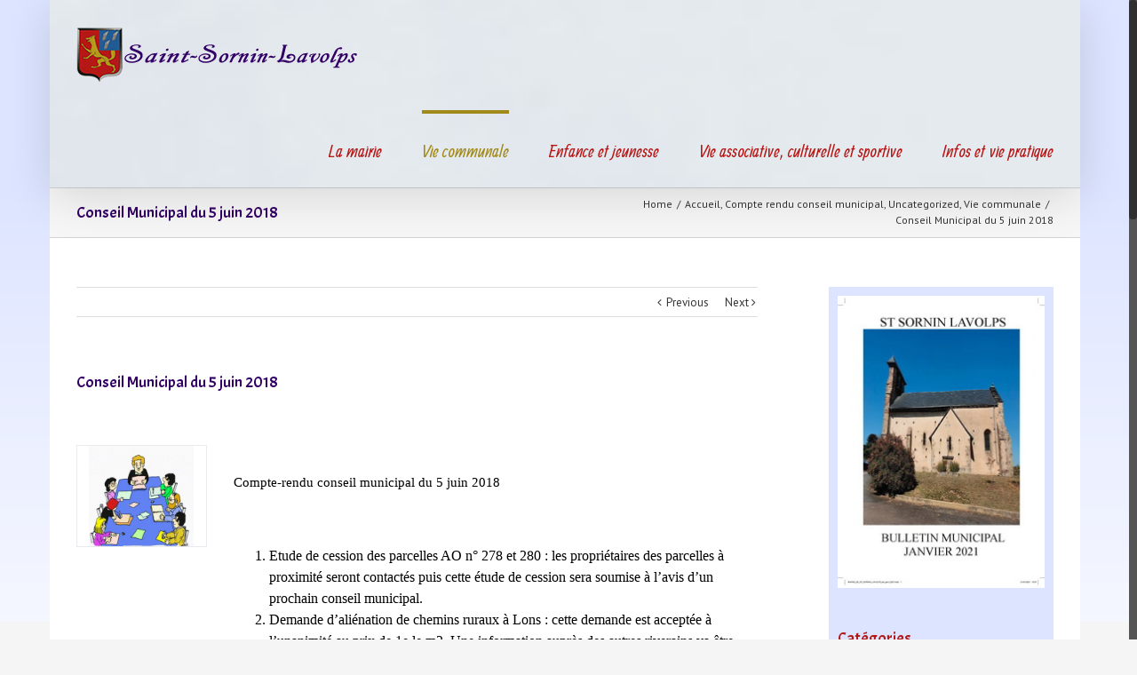

--- FILE ---
content_type: text/html; charset=UTF-8
request_url: http://www.saint-sornin-lavolps.fr/conseil-municipal-du-5-juin-2018/
body_size: 13694
content:
<!DOCTYPE html>
<html class="no-overflow-y" lang="fr-FR" prefix="og: http://ogp.me/ns# fb: http://ogp.me/ns/fb#">
<head>
	<meta http-equiv="X-UA-Compatible" content="IE=edge" />

	<meta http-equiv="Content-Type" content="text/html; charset=utf-8"/>

	
	<meta name="viewport" content="width=device-width, initial-scale=1" />
	<title>Conseil Municipal du 5 juin 2018 &#8211; Saint-Sornin Lavolps</title>
<link rel='dns-prefetch' href='//fonts.googleapis.com' />
<link rel='dns-prefetch' href='//s.w.org' />
<link rel="alternate" type="application/rss+xml" title="Saint-Sornin Lavolps &raquo; Flux" href="http://www.saint-sornin-lavolps.fr/feed/" />
<link rel="alternate" type="application/rss+xml" title="Saint-Sornin Lavolps &raquo; Flux des commentaires" href="http://www.saint-sornin-lavolps.fr/comments/feed/" />
			<!-- For iPad Retina display -->
			<link rel="apple-touch-icon-precomposed" sizes="144x144" href="">
		<link rel="alternate" type="application/rss+xml" title="Saint-Sornin Lavolps &raquo; Conseil Municipal du 5 juin 2018 Flux des commentaires" href="http://www.saint-sornin-lavolps.fr/conseil-municipal-du-5-juin-2018/feed/" />

		<meta property="og:title" content="Conseil Municipal du 5 juin 2018"/>
		<meta property="og:type" content="article"/>
		<meta property="og:url" content="http://www.saint-sornin-lavolps.fr/conseil-municipal-du-5-juin-2018/"/>
		<meta property="og:site_name" content="Saint-Sornin Lavolps"/>
		<meta property="og:description" content=" 

Compte-rendu conseil municipal du 5 juin 2018

 

 	 Etude de cession des"/>

									<meta property="og:image" content="http://www.saint-sornin-lavolps.fr/wp-content/uploads/2015/11/reunion.jpg"/>
							<script type="text/javascript">
			window._wpemojiSettings = {"baseUrl":"https:\/\/s.w.org\/images\/core\/emoji\/12.0.0-1\/72x72\/","ext":".png","svgUrl":"https:\/\/s.w.org\/images\/core\/emoji\/12.0.0-1\/svg\/","svgExt":".svg","source":{"concatemoji":"http:\/\/www.saint-sornin-lavolps.fr\/wp-includes\/js\/wp-emoji-release.min.js?ver=5.3.20"}};
			!function(e,a,t){var n,r,o,i=a.createElement("canvas"),p=i.getContext&&i.getContext("2d");function s(e,t){var a=String.fromCharCode;p.clearRect(0,0,i.width,i.height),p.fillText(a.apply(this,e),0,0);e=i.toDataURL();return p.clearRect(0,0,i.width,i.height),p.fillText(a.apply(this,t),0,0),e===i.toDataURL()}function c(e){var t=a.createElement("script");t.src=e,t.defer=t.type="text/javascript",a.getElementsByTagName("head")[0].appendChild(t)}for(o=Array("flag","emoji"),t.supports={everything:!0,everythingExceptFlag:!0},r=0;r<o.length;r++)t.supports[o[r]]=function(e){if(!p||!p.fillText)return!1;switch(p.textBaseline="top",p.font="600 32px Arial",e){case"flag":return s([127987,65039,8205,9895,65039],[127987,65039,8203,9895,65039])?!1:!s([55356,56826,55356,56819],[55356,56826,8203,55356,56819])&&!s([55356,57332,56128,56423,56128,56418,56128,56421,56128,56430,56128,56423,56128,56447],[55356,57332,8203,56128,56423,8203,56128,56418,8203,56128,56421,8203,56128,56430,8203,56128,56423,8203,56128,56447]);case"emoji":return!s([55357,56424,55356,57342,8205,55358,56605,8205,55357,56424,55356,57340],[55357,56424,55356,57342,8203,55358,56605,8203,55357,56424,55356,57340])}return!1}(o[r]),t.supports.everything=t.supports.everything&&t.supports[o[r]],"flag"!==o[r]&&(t.supports.everythingExceptFlag=t.supports.everythingExceptFlag&&t.supports[o[r]]);t.supports.everythingExceptFlag=t.supports.everythingExceptFlag&&!t.supports.flag,t.DOMReady=!1,t.readyCallback=function(){t.DOMReady=!0},t.supports.everything||(n=function(){t.readyCallback()},a.addEventListener?(a.addEventListener("DOMContentLoaded",n,!1),e.addEventListener("load",n,!1)):(e.attachEvent("onload",n),a.attachEvent("onreadystatechange",function(){"complete"===a.readyState&&t.readyCallback()})),(n=t.source||{}).concatemoji?c(n.concatemoji):n.wpemoji&&n.twemoji&&(c(n.twemoji),c(n.wpemoji)))}(window,document,window._wpemojiSettings);
		</script>
		<style type="text/css">
img.wp-smiley,
img.emoji {
	display: inline !important;
	border: none !important;
	box-shadow: none !important;
	height: 1em !important;
	width: 1em !important;
	margin: 0 .07em !important;
	vertical-align: -0.1em !important;
	background: none !important;
	padding: 0 !important;
}
</style>
	<link rel='stylesheet' id='wp-block-library-css'  href='http://www.saint-sornin-lavolps.fr/wp-includes/css/dist/block-library/style.min.css?ver=5.3.20' type='text/css' media='all' />
<link rel='stylesheet' id='contact-form-7-css'  href='http://www.saint-sornin-lavolps.fr/wp-content/plugins/contact-form-7/includes/css/styles.css?ver=5.1.7' type='text/css' media='all' />
<link rel='stylesheet' id='rs-plugin-settings-css'  href='http://www.saint-sornin-lavolps.fr/wp-content/plugins/revslider/public/assets/css/settings.css?ver=5.3.1.5' type='text/css' media='all' />
<style id='rs-plugin-settings-inline-css' type='text/css'>
.tp-caption a{color:#ff7302;text-shadow:none;-webkit-transition:all 0.2s ease-out;-moz-transition:all 0.2s ease-out;-o-transition:all 0.2s ease-out;-ms-transition:all 0.2s ease-out}.tp-caption a:hover{color:#ffa902}.tp-caption a{color:#ff7302;text-shadow:none;-webkit-transition:all 0.2s ease-out;-moz-transition:all 0.2s ease-out;-o-transition:all 0.2s ease-out;-ms-transition:all 0.2s ease-out}.tp-caption a:hover{color:#ffa902}.tp-caption a{color:#ff7302;text-shadow:none;-webkit-transition:all 0.2s ease-out;-moz-transition:all 0.2s ease-out;-o-transition:all 0.2s ease-out;-ms-transition:all 0.2s ease-out}.tp-caption a:hover{color:#ffa902}.tp-caption a{color:#ff7302;text-shadow:none;-webkit-transition:all 0.2s ease-out;-moz-transition:all 0.2s ease-out;-o-transition:all 0.2s ease-out;-ms-transition:all 0.2s ease-out}.tp-caption a:hover{color:#ffa902}.tp-caption a{color:#ff7302;text-shadow:none;-webkit-transition:all 0.2s ease-out;-moz-transition:all 0.2s ease-out;-o-transition:all 0.2s ease-out;-ms-transition:all 0.2s ease-out}.tp-caption a:hover{color:#ffa902}.tp-caption a{color:#ff7302;text-shadow:none;-webkit-transition:all 0.2s ease-out;-moz-transition:all 0.2s ease-out;-o-transition:all 0.2s ease-out;-ms-transition:all 0.2s ease-out}.tp-caption a:hover{color:#ffa902}.tp-caption a{color:#ff7302;text-shadow:none;-webkit-transition:all 0.2s ease-out;-moz-transition:all 0.2s ease-out;-o-transition:all 0.2s ease-out;-ms-transition:all 0.2s ease-out}.tp-caption a:hover{color:#ffa902}.tp-caption a{color:#ff7302;text-shadow:none;-webkit-transition:all 0.2s ease-out;-moz-transition:all 0.2s ease-out;-o-transition:all 0.2s ease-out;-ms-transition:all 0.2s ease-out}.tp-caption a:hover{color:#ffa902}.tp-caption a{color:#ff7302;text-shadow:none;-webkit-transition:all 0.2s ease-out;-moz-transition:all 0.2s ease-out;-o-transition:all 0.2s ease-out;-ms-transition:all 0.2s ease-out}.tp-caption a:hover{color:#ffa902}.tp-caption a{color:#ff7302;text-shadow:none;-webkit-transition:all 0.2s ease-out;-moz-transition:all 0.2s ease-out;-o-transition:all 0.2s ease-out;-ms-transition:all 0.2s ease-out}.tp-caption a:hover{color:#ffa902}.tp-caption a{color:#ff7302;text-shadow:none;-webkit-transition:all 0.2s ease-out;-moz-transition:all 0.2s ease-out;-o-transition:all 0.2s ease-out;-ms-transition:all 0.2s ease-out}.tp-caption a:hover{color:#ffa902}.tp-caption a{color:#ff7302;text-shadow:none;-webkit-transition:all 0.2s ease-out;-moz-transition:all 0.2s ease-out;-o-transition:all 0.2s ease-out;-ms-transition:all 0.2s ease-out}.tp-caption a:hover{color:#ffa902}.tp-caption a{color:#ff7302;text-shadow:none;-webkit-transition:all 0.2s ease-out;-moz-transition:all 0.2s ease-out;-o-transition:all 0.2s ease-out;-ms-transition:all 0.2s ease-out}.tp-caption a:hover{color:#ffa902}.tp-caption a{color:#ff7302;text-shadow:none;-webkit-transition:all 0.2s ease-out;-moz-transition:all 0.2s ease-out;-o-transition:all 0.2s ease-out;-ms-transition:all 0.2s ease-out}.tp-caption a:hover{color:#ffa902}.tp-caption a{color:#ff7302;text-shadow:none;-webkit-transition:all 0.2s ease-out;-moz-transition:all 0.2s ease-out;-o-transition:all 0.2s ease-out;-ms-transition:all 0.2s ease-out}.tp-caption a:hover{color:#ffa902}.tp-caption a{color:#ff7302;text-shadow:none;-webkit-transition:all 0.2s ease-out;-moz-transition:all 0.2s ease-out;-o-transition:all 0.2s ease-out;-ms-transition:all 0.2s ease-out}.tp-caption a:hover{color:#ffa902}.tp-caption a{color:#ff7302;text-shadow:none;-webkit-transition:all 0.2s ease-out;-moz-transition:all 0.2s ease-out;-o-transition:all 0.2s ease-out;-ms-transition:all 0.2s ease-out}.tp-caption a:hover{color:#ffa902}.tp-caption a{color:#ff7302;text-shadow:none;-webkit-transition:all 0.2s ease-out;-moz-transition:all 0.2s ease-out;-o-transition:all 0.2s ease-out;-ms-transition:all 0.2s ease-out}.tp-caption a:hover{color:#ffa902}.tp-caption a{color:#ff7302;text-shadow:none;-webkit-transition:all 0.2s ease-out;-moz-transition:all 0.2s ease-out;-o-transition:all 0.2s ease-out;-ms-transition:all 0.2s ease-out}.tp-caption a:hover{color:#ffa902}.tp-caption a{color:#ff7302;text-shadow:none;-webkit-transition:all 0.2s ease-out;-moz-transition:all 0.2s ease-out;-o-transition:all 0.2s ease-out;-ms-transition:all 0.2s ease-out}.tp-caption a:hover{color:#ffa902}.tp-caption a{color:#ff7302;text-shadow:none;-webkit-transition:all 0.2s ease-out;-moz-transition:all 0.2s ease-out;-o-transition:all 0.2s ease-out;-ms-transition:all 0.2s ease-out}.tp-caption a:hover{color:#ffa902}.tp-caption a{color:#ff7302;text-shadow:none;-webkit-transition:all 0.2s ease-out;-moz-transition:all 0.2s ease-out;-o-transition:all 0.2s ease-out;-ms-transition:all 0.2s ease-out}.tp-caption a:hover{color:#ffa902}.tp-caption a{color:#ff7302;text-shadow:none;-webkit-transition:all 0.2s ease-out;-moz-transition:all 0.2s ease-out;-o-transition:all 0.2s ease-out;-ms-transition:all 0.2s ease-out}.tp-caption a:hover{color:#ffa902}.tp-caption a{color:#ff7302;text-shadow:none;-webkit-transition:all 0.2s ease-out;-moz-transition:all 0.2s ease-out;-o-transition:all 0.2s ease-out;-ms-transition:all 0.2s ease-out}.tp-caption a:hover{color:#ffa902}.tp-caption a{color:#ff7302;text-shadow:none;-webkit-transition:all 0.2s ease-out;-moz-transition:all 0.2s ease-out;-o-transition:all 0.2s ease-out;-ms-transition:all 0.2s ease-out}.tp-caption a:hover{color:#ffa902}.tp-caption a{color:#ff7302;text-shadow:none;-webkit-transition:all 0.2s ease-out;-moz-transition:all 0.2s ease-out;-o-transition:all 0.2s ease-out;-ms-transition:all 0.2s ease-out}.tp-caption a:hover{color:#ffa902}.tp-caption a{color:#ff7302;text-shadow:none;-webkit-transition:all 0.2s ease-out;-moz-transition:all 0.2s ease-out;-o-transition:all 0.2s ease-out;-ms-transition:all 0.2s ease-out}.tp-caption a:hover{color:#ffa902}.tp-caption a{color:#ff7302;text-shadow:none;-webkit-transition:all 0.2s ease-out;-moz-transition:all 0.2s ease-out;-o-transition:all 0.2s ease-out;-ms-transition:all 0.2s ease-out}.tp-caption a:hover{color:#ffa902}.tp-caption a{color:#ff7302;text-shadow:none;-webkit-transition:all 0.2s ease-out;-moz-transition:all 0.2s ease-out;-o-transition:all 0.2s ease-out;-ms-transition:all 0.2s ease-out}.tp-caption a:hover{color:#ffa902}.tp-caption a{color:#ff7302;text-shadow:none;-webkit-transition:all 0.2s ease-out;-moz-transition:all 0.2s ease-out;-o-transition:all 0.2s ease-out;-ms-transition:all 0.2s ease-out}.tp-caption a:hover{color:#ffa902}.tp-caption a{color:#ff7302;text-shadow:none;-webkit-transition:all 0.2s ease-out;-moz-transition:all 0.2s ease-out;-o-transition:all 0.2s ease-out;-ms-transition:all 0.2s ease-out}.tp-caption a:hover{color:#ffa902}.tp-caption a{color:#ff7302;text-shadow:none;-webkit-transition:all 0.2s ease-out;-moz-transition:all 0.2s ease-out;-o-transition:all 0.2s ease-out;-ms-transition:all 0.2s ease-out}.tp-caption a:hover{color:#ffa902}.tp-caption a{color:#ff7302;text-shadow:none;-webkit-transition:all 0.2s ease-out;-moz-transition:all 0.2s ease-out;-o-transition:all 0.2s ease-out;-ms-transition:all 0.2s ease-out}.tp-caption a:hover{color:#ffa902}.tp-caption a{color:#ff7302;text-shadow:none;-webkit-transition:all 0.2s ease-out;-moz-transition:all 0.2s ease-out;-o-transition:all 0.2s ease-out;-ms-transition:all 0.2s ease-out}.tp-caption a:hover{color:#ffa902}.tp-caption a{color:#ff7302;text-shadow:none;-webkit-transition:all 0.2s ease-out;-moz-transition:all 0.2s ease-out;-o-transition:all 0.2s ease-out;-ms-transition:all 0.2s ease-out}.tp-caption a:hover{color:#ffa902}.tp-caption a{color:#ff7302;text-shadow:none;-webkit-transition:all 0.2s ease-out;-moz-transition:all 0.2s ease-out;-o-transition:all 0.2s ease-out;-ms-transition:all 0.2s ease-out}.tp-caption a:hover{color:#ffa902}.tp-caption a{color:#ff7302;text-shadow:none;-webkit-transition:all 0.2s ease-out;-moz-transition:all 0.2s ease-out;-o-transition:all 0.2s ease-out;-ms-transition:all 0.2s ease-out}.tp-caption a:hover{color:#ffa902}.tp-caption a{color:#ff7302;text-shadow:none;-webkit-transition:all 0.2s ease-out;-moz-transition:all 0.2s ease-out;-o-transition:all 0.2s ease-out;-ms-transition:all 0.2s ease-out}.tp-caption a:hover{color:#ffa902}.tp-caption a{color:#ff7302;text-shadow:none;-webkit-transition:all 0.2s ease-out;-moz-transition:all 0.2s ease-out;-o-transition:all 0.2s ease-out;-ms-transition:all 0.2s ease-out}.tp-caption a:hover{color:#ffa902}.tp-caption a{color:#ff7302;text-shadow:none;-webkit-transition:all 0.2s ease-out;-moz-transition:all 0.2s ease-out;-o-transition:all 0.2s ease-out;-ms-transition:all 0.2s ease-out}.tp-caption a:hover{color:#ffa902}.tp-caption a{color:#ff7302;text-shadow:none;-webkit-transition:all 0.2s ease-out;-moz-transition:all 0.2s ease-out;-o-transition:all 0.2s ease-out;-ms-transition:all 0.2s ease-out}.tp-caption a:hover{color:#ffa902}.tp-caption a{color:#ff7302;text-shadow:none;-webkit-transition:all 0.2s ease-out;-moz-transition:all 0.2s ease-out;-o-transition:all 0.2s ease-out;-ms-transition:all 0.2s ease-out}.tp-caption a:hover{color:#ffa902}.tp-caption a{color:#ff7302;text-shadow:none;-webkit-transition:all 0.2s ease-out;-moz-transition:all 0.2s ease-out;-o-transition:all 0.2s ease-out;-ms-transition:all 0.2s ease-out}.tp-caption a:hover{color:#ffa902}.tp-caption a{color:#ff7302;text-shadow:none;-webkit-transition:all 0.2s ease-out;-moz-transition:all 0.2s ease-out;-o-transition:all 0.2s ease-out;-ms-transition:all 0.2s ease-out}.tp-caption a:hover{color:#ffa902}.tp-caption a{color:#ff7302;text-shadow:none;-webkit-transition:all 0.2s ease-out;-moz-transition:all 0.2s ease-out;-o-transition:all 0.2s ease-out;-ms-transition:all 0.2s ease-out}.tp-caption a:hover{color:#ffa902}.tp-caption a{color:#ff7302;text-shadow:none;-webkit-transition:all 0.2s ease-out;-moz-transition:all 0.2s ease-out;-o-transition:all 0.2s ease-out;-ms-transition:all 0.2s ease-out}.tp-caption a:hover{color:#ffa902}.tp-caption a{color:#ff7302;text-shadow:none;-webkit-transition:all 0.2s ease-out;-moz-transition:all 0.2s ease-out;-o-transition:all 0.2s ease-out;-ms-transition:all 0.2s ease-out}.tp-caption a:hover{color:#ffa902}.tp-caption a{color:#ff7302;text-shadow:none;-webkit-transition:all 0.2s ease-out;-moz-transition:all 0.2s ease-out;-o-transition:all 0.2s ease-out;-ms-transition:all 0.2s ease-out}.tp-caption a:hover{color:#ffa902}.tp-caption a{color:#ff7302;text-shadow:none;-webkit-transition:all 0.2s ease-out;-moz-transition:all 0.2s ease-out;-o-transition:all 0.2s ease-out;-ms-transition:all 0.2s ease-out}.tp-caption a:hover{color:#ffa902}.tp-caption a{color:#ff7302;text-shadow:none;-webkit-transition:all 0.2s ease-out;-moz-transition:all 0.2s ease-out;-o-transition:all 0.2s ease-out;-ms-transition:all 0.2s ease-out}.tp-caption a:hover{color:#ffa902}.tp-caption a{color:#ff7302;text-shadow:none;-webkit-transition:all 0.2s ease-out;-moz-transition:all 0.2s ease-out;-o-transition:all 0.2s ease-out;-ms-transition:all 0.2s ease-out}.tp-caption a:hover{color:#ffa902}.tp-caption a{color:#ff7302;text-shadow:none;-webkit-transition:all 0.2s ease-out;-moz-transition:all 0.2s ease-out;-o-transition:all 0.2s ease-out;-ms-transition:all 0.2s ease-out}.tp-caption a:hover{color:#ffa902}.tp-caption a{color:#ff7302;text-shadow:none;-webkit-transition:all 0.2s ease-out;-moz-transition:all 0.2s ease-out;-o-transition:all 0.2s ease-out;-ms-transition:all 0.2s ease-out}.tp-caption a:hover{color:#ffa902}.tp-caption a{color:#ff7302;text-shadow:none;-webkit-transition:all 0.2s ease-out;-moz-transition:all 0.2s ease-out;-o-transition:all 0.2s ease-out;-ms-transition:all 0.2s ease-out}.tp-caption a:hover{color:#ffa902}.tp-caption a{color:#ff7302;text-shadow:none;-webkit-transition:all 0.2s ease-out;-moz-transition:all 0.2s ease-out;-o-transition:all 0.2s ease-out;-ms-transition:all 0.2s ease-out}.tp-caption a:hover{color:#ffa902}.tp-caption a{color:#ff7302;text-shadow:none;-webkit-transition:all 0.2s ease-out;-moz-transition:all 0.2s ease-out;-o-transition:all 0.2s ease-out;-ms-transition:all 0.2s ease-out}.tp-caption a:hover{color:#ffa902}.tp-caption a{color:#ff7302;text-shadow:none;-webkit-transition:all 0.2s ease-out;-moz-transition:all 0.2s ease-out;-o-transition:all 0.2s ease-out;-ms-transition:all 0.2s ease-out}.tp-caption a:hover{color:#ffa902}.tp-caption a{color:#ff7302;text-shadow:none;-webkit-transition:all 0.2s ease-out;-moz-transition:all 0.2s ease-out;-o-transition:all 0.2s ease-out;-ms-transition:all 0.2s ease-out}.tp-caption a:hover{color:#ffa902}.tp-caption a{color:#ff7302;text-shadow:none;-webkit-transition:all 0.2s ease-out;-moz-transition:all 0.2s ease-out;-o-transition:all 0.2s ease-out;-ms-transition:all 0.2s ease-out}.tp-caption a:hover{color:#ffa902}.tp-caption a{color:#ff7302;text-shadow:none;-webkit-transition:all 0.2s ease-out;-moz-transition:all 0.2s ease-out;-o-transition:all 0.2s ease-out;-ms-transition:all 0.2s ease-out}.tp-caption a:hover{color:#ffa902}.tp-caption a{color:#ff7302;text-shadow:none;-webkit-transition:all 0.2s ease-out;-moz-transition:all 0.2s ease-out;-o-transition:all 0.2s ease-out;-ms-transition:all 0.2s ease-out}.tp-caption a:hover{color:#ffa902}.tp-caption a{color:#ff7302;text-shadow:none;-webkit-transition:all 0.2s ease-out;-moz-transition:all 0.2s ease-out;-o-transition:all 0.2s ease-out;-ms-transition:all 0.2s ease-out}.tp-caption a:hover{color:#ffa902}.tp-caption a{color:#ff7302;text-shadow:none;-webkit-transition:all 0.2s ease-out;-moz-transition:all 0.2s ease-out;-o-transition:all 0.2s ease-out;-ms-transition:all 0.2s ease-out}.tp-caption a:hover{color:#ffa902}.tp-caption a{color:#ff7302;text-shadow:none;-webkit-transition:all 0.2s ease-out;-moz-transition:all 0.2s ease-out;-o-transition:all 0.2s ease-out;-ms-transition:all 0.2s ease-out}.tp-caption a:hover{color:#ffa902}.tp-caption a{color:#ff7302;text-shadow:none;-webkit-transition:all 0.2s ease-out;-moz-transition:all 0.2s ease-out;-o-transition:all 0.2s ease-out;-ms-transition:all 0.2s ease-out}.tp-caption a:hover{color:#ffa902}.tp-caption a{color:#ff7302;text-shadow:none;-webkit-transition:all 0.2s ease-out;-moz-transition:all 0.2s ease-out;-o-transition:all 0.2s ease-out;-ms-transition:all 0.2s ease-out}.tp-caption a:hover{color:#ffa902}.tp-caption a{color:#ff7302;text-shadow:none;-webkit-transition:all 0.2s ease-out;-moz-transition:all 0.2s ease-out;-o-transition:all 0.2s ease-out;-ms-transition:all 0.2s ease-out}.tp-caption a:hover{color:#ffa902}.tp-caption a{color:#ff7302;text-shadow:none;-webkit-transition:all 0.2s ease-out;-moz-transition:all 0.2s ease-out;-o-transition:all 0.2s ease-out;-ms-transition:all 0.2s ease-out}.tp-caption a:hover{color:#ffa902}.tp-caption a{color:#ff7302;text-shadow:none;-webkit-transition:all 0.2s ease-out;-moz-transition:all 0.2s ease-out;-o-transition:all 0.2s ease-out;-ms-transition:all 0.2s ease-out}.tp-caption a:hover{color:#ffa902}.tp-caption a{color:#ff7302;text-shadow:none;-webkit-transition:all 0.2s ease-out;-moz-transition:all 0.2s ease-out;-o-transition:all 0.2s ease-out;-ms-transition:all 0.2s ease-out}.tp-caption a:hover{color:#ffa902}.tp-caption a{color:#ff7302;text-shadow:none;-webkit-transition:all 0.2s ease-out;-moz-transition:all 0.2s ease-out;-o-transition:all 0.2s ease-out;-ms-transition:all 0.2s ease-out}.tp-caption a:hover{color:#ffa902}.tp-caption a{color:#ff7302;text-shadow:none;-webkit-transition:all 0.2s ease-out;-moz-transition:all 0.2s ease-out;-o-transition:all 0.2s ease-out;-ms-transition:all 0.2s ease-out}.tp-caption a:hover{color:#ffa902}.tp-caption a{color:#ff7302;text-shadow:none;-webkit-transition:all 0.2s ease-out;-moz-transition:all 0.2s ease-out;-o-transition:all 0.2s ease-out;-ms-transition:all 0.2s ease-out}.tp-caption a:hover{color:#ffa902}.tp-caption a{color:#ff7302;text-shadow:none;-webkit-transition:all 0.2s ease-out;-moz-transition:all 0.2s ease-out;-o-transition:all 0.2s ease-out;-ms-transition:all 0.2s ease-out}.tp-caption a:hover{color:#ffa902}.tp-caption a{color:#ff7302;text-shadow:none;-webkit-transition:all 0.2s ease-out;-moz-transition:all 0.2s ease-out;-o-transition:all 0.2s ease-out;-ms-transition:all 0.2s ease-out}.tp-caption a:hover{color:#ffa902}.tp-caption a{color:#ff7302;text-shadow:none;-webkit-transition:all 0.2s ease-out;-moz-transition:all 0.2s ease-out;-o-transition:all 0.2s ease-out;-ms-transition:all 0.2s ease-out}.tp-caption a:hover{color:#ffa902}.tp-caption a{color:#ff7302;text-shadow:none;-webkit-transition:all 0.2s ease-out;-moz-transition:all 0.2s ease-out;-o-transition:all 0.2s ease-out;-ms-transition:all 0.2s ease-out}.tp-caption a:hover{color:#ffa902}.tp-caption a{color:#ff7302;text-shadow:none;-webkit-transition:all 0.2s ease-out;-moz-transition:all 0.2s ease-out;-o-transition:all 0.2s ease-out;-ms-transition:all 0.2s ease-out}.tp-caption a:hover{color:#ffa902}.tp-caption a{color:#ff7302;text-shadow:none;-webkit-transition:all 0.2s ease-out;-moz-transition:all 0.2s ease-out;-o-transition:all 0.2s ease-out;-ms-transition:all 0.2s ease-out}.tp-caption a:hover{color:#ffa902}.tp-caption a{color:#ff7302;text-shadow:none;-webkit-transition:all 0.2s ease-out;-moz-transition:all 0.2s ease-out;-o-transition:all 0.2s ease-out;-ms-transition:all 0.2s ease-out}.tp-caption a:hover{color:#ffa902}.tp-caption a{color:#ff7302;text-shadow:none;-webkit-transition:all 0.2s ease-out;-moz-transition:all 0.2s ease-out;-o-transition:all 0.2s ease-out;-ms-transition:all 0.2s ease-out}.tp-caption a:hover{color:#ffa902}.tp-caption a{color:#ff7302;text-shadow:none;-webkit-transition:all 0.2s ease-out;-moz-transition:all 0.2s ease-out;-o-transition:all 0.2s ease-out;-ms-transition:all 0.2s ease-out}.tp-caption a:hover{color:#ffa902}.tp-caption a{color:#ff7302;text-shadow:none;-webkit-transition:all 0.2s ease-out;-moz-transition:all 0.2s ease-out;-o-transition:all 0.2s ease-out;-ms-transition:all 0.2s ease-out}.tp-caption a:hover{color:#ffa902}.tp-caption a{color:#ff7302;text-shadow:none;-webkit-transition:all 0.2s ease-out;-moz-transition:all 0.2s ease-out;-o-transition:all 0.2s ease-out;-ms-transition:all 0.2s ease-out}.tp-caption a:hover{color:#ffa902}.tp-caption a{color:#ff7302;text-shadow:none;-webkit-transition:all 0.2s ease-out;-moz-transition:all 0.2s ease-out;-o-transition:all 0.2s ease-out;-ms-transition:all 0.2s ease-out}.tp-caption a:hover{color:#ffa902}.tp-caption a{color:#ff7302;text-shadow:none;-webkit-transition:all 0.2s ease-out;-moz-transition:all 0.2s ease-out;-o-transition:all 0.2s ease-out;-ms-transition:all 0.2s ease-out}.tp-caption a:hover{color:#ffa902}.tp-caption a{color:#ff7302;text-shadow:none;-webkit-transition:all 0.2s ease-out;-moz-transition:all 0.2s ease-out;-o-transition:all 0.2s ease-out;-ms-transition:all 0.2s ease-out}.tp-caption a:hover{color:#ffa902}.tp-caption a{color:#ff7302;text-shadow:none;-webkit-transition:all 0.2s ease-out;-moz-transition:all 0.2s ease-out;-o-transition:all 0.2s ease-out;-ms-transition:all 0.2s ease-out}.tp-caption a:hover{color:#ffa902}.tp-caption a{color:#ff7302;text-shadow:none;-webkit-transition:all 0.2s ease-out;-moz-transition:all 0.2s ease-out;-o-transition:all 0.2s ease-out;-ms-transition:all 0.2s ease-out}.tp-caption a:hover{color:#ffa902}.tp-caption a{color:#ff7302;text-shadow:none;-webkit-transition:all 0.2s ease-out;-moz-transition:all 0.2s ease-out;-o-transition:all 0.2s ease-out;-ms-transition:all 0.2s ease-out}.tp-caption a:hover{color:#ffa902}.tp-caption a{color:#ff7302;text-shadow:none;-webkit-transition:all 0.2s ease-out;-moz-transition:all 0.2s ease-out;-o-transition:all 0.2s ease-out;-ms-transition:all 0.2s ease-out}.tp-caption a:hover{color:#ffa902}.tp-caption a{color:#ff7302;text-shadow:none;-webkit-transition:all 0.2s ease-out;-moz-transition:all 0.2s ease-out;-o-transition:all 0.2s ease-out;-ms-transition:all 0.2s ease-out}.tp-caption a:hover{color:#ffa902}.tp-caption a{color:#ff7302;text-shadow:none;-webkit-transition:all 0.2s ease-out;-moz-transition:all 0.2s ease-out;-o-transition:all 0.2s ease-out;-ms-transition:all 0.2s ease-out}.tp-caption a:hover{color:#ffa902}.tp-caption a{color:#ff7302;text-shadow:none;-webkit-transition:all 0.2s ease-out;-moz-transition:all 0.2s ease-out;-o-transition:all 0.2s ease-out;-ms-transition:all 0.2s ease-out}.tp-caption a:hover{color:#ffa902}.tp-caption a{color:#ff7302;text-shadow:none;-webkit-transition:all 0.2s ease-out;-moz-transition:all 0.2s ease-out;-o-transition:all 0.2s ease-out;-ms-transition:all 0.2s ease-out}.tp-caption a:hover{color:#ffa902}.tp-caption a{color:#ff7302;text-shadow:none;-webkit-transition:all 0.2s ease-out;-moz-transition:all 0.2s ease-out;-o-transition:all 0.2s ease-out;-ms-transition:all 0.2s ease-out}.tp-caption a:hover{color:#ffa902}.tp-caption a{color:#ff7302;text-shadow:none;-webkit-transition:all 0.2s ease-out;-moz-transition:all 0.2s ease-out;-o-transition:all 0.2s ease-out;-ms-transition:all 0.2s ease-out}.tp-caption a:hover{color:#ffa902}.tp-caption a{color:#ff7302;text-shadow:none;-webkit-transition:all 0.2s ease-out;-moz-transition:all 0.2s ease-out;-o-transition:all 0.2s ease-out;-ms-transition:all 0.2s ease-out}.tp-caption a:hover{color:#ffa902}.tp-caption a{color:#ff7302;text-shadow:none;-webkit-transition:all 0.2s ease-out;-moz-transition:all 0.2s ease-out;-o-transition:all 0.2s ease-out;-ms-transition:all 0.2s ease-out}.tp-caption a:hover{color:#ffa902}.tp-caption a{color:#ff7302;text-shadow:none;-webkit-transition:all 0.2s ease-out;-moz-transition:all 0.2s ease-out;-o-transition:all 0.2s ease-out;-ms-transition:all 0.2s ease-out}.tp-caption a:hover{color:#ffa902}.tp-caption a{color:#ff7302;text-shadow:none;-webkit-transition:all 0.2s ease-out;-moz-transition:all 0.2s ease-out;-o-transition:all 0.2s ease-out;-ms-transition:all 0.2s ease-out}.tp-caption a:hover{color:#ffa902}.tp-caption a{color:#ff7302;text-shadow:none;-webkit-transition:all 0.2s ease-out;-moz-transition:all 0.2s ease-out;-o-transition:all 0.2s ease-out;-ms-transition:all 0.2s ease-out}.tp-caption a:hover{color:#ffa902}.tp-caption a{color:#ff7302;text-shadow:none;-webkit-transition:all 0.2s ease-out;-moz-transition:all 0.2s ease-out;-o-transition:all 0.2s ease-out;-ms-transition:all 0.2s ease-out}.tp-caption a:hover{color:#ffa902}.tp-caption a{color:#ff7302;text-shadow:none;-webkit-transition:all 0.2s ease-out;-moz-transition:all 0.2s ease-out;-o-transition:all 0.2s ease-out;-ms-transition:all 0.2s ease-out}.tp-caption a:hover{color:#ffa902}.tp-caption a{color:#ff7302;text-shadow:none;-webkit-transition:all 0.2s ease-out;-moz-transition:all 0.2s ease-out;-o-transition:all 0.2s ease-out;-ms-transition:all 0.2s ease-out}.tp-caption a:hover{color:#ffa902}.tp-caption a{color:#ff7302;text-shadow:none;-webkit-transition:all 0.2s ease-out;-moz-transition:all 0.2s ease-out;-o-transition:all 0.2s ease-out;-ms-transition:all 0.2s ease-out}.tp-caption a:hover{color:#ffa902}.tp-caption a{color:#ff7302;text-shadow:none;-webkit-transition:all 0.2s ease-out;-moz-transition:all 0.2s ease-out;-o-transition:all 0.2s ease-out;-ms-transition:all 0.2s ease-out}.tp-caption a:hover{color:#ffa902}.tp-caption a{color:#ff7302;text-shadow:none;-webkit-transition:all 0.2s ease-out;-moz-transition:all 0.2s ease-out;-o-transition:all 0.2s ease-out;-ms-transition:all 0.2s ease-out}.tp-caption a:hover{color:#ffa902}.tp-caption a{color:#ff7302;text-shadow:none;-webkit-transition:all 0.2s ease-out;-moz-transition:all 0.2s ease-out;-o-transition:all 0.2s ease-out;-ms-transition:all 0.2s ease-out}.tp-caption a:hover{color:#ffa902}.tp-caption a{color:#ff7302;text-shadow:none;-webkit-transition:all 0.2s ease-out;-moz-transition:all 0.2s ease-out;-o-transition:all 0.2s ease-out;-ms-transition:all 0.2s ease-out}.tp-caption a:hover{color:#ffa902}.tp-caption a{color:#ff7302;text-shadow:none;-webkit-transition:all 0.2s ease-out;-moz-transition:all 0.2s ease-out;-o-transition:all 0.2s ease-out;-ms-transition:all 0.2s ease-out}.tp-caption a:hover{color:#ffa902}.tp-caption a{color:#ff7302;text-shadow:none;-webkit-transition:all 0.2s ease-out;-moz-transition:all 0.2s ease-out;-o-transition:all 0.2s ease-out;-ms-transition:all 0.2s ease-out}.tp-caption a:hover{color:#ffa902}.tp-caption a{color:#ff7302;text-shadow:none;-webkit-transition:all 0.2s ease-out;-moz-transition:all 0.2s ease-out;-o-transition:all 0.2s ease-out;-ms-transition:all 0.2s ease-out}.tp-caption a:hover{color:#ffa902}.tp-caption a{color:#ff7302;text-shadow:none;-webkit-transition:all 0.2s ease-out;-moz-transition:all 0.2s ease-out;-o-transition:all 0.2s ease-out;-ms-transition:all 0.2s ease-out}.tp-caption a:hover{color:#ffa902}.tp-caption a{color:#ff7302;text-shadow:none;-webkit-transition:all 0.2s ease-out;-moz-transition:all 0.2s ease-out;-o-transition:all 0.2s ease-out;-ms-transition:all 0.2s ease-out}.tp-caption a:hover{color:#ffa902}.tp-caption a{color:#ff7302;text-shadow:none;-webkit-transition:all 0.2s ease-out;-moz-transition:all 0.2s ease-out;-o-transition:all 0.2s ease-out;-ms-transition:all 0.2s ease-out}.tp-caption a:hover{color:#ffa902}.tp-caption a{color:#ff7302;text-shadow:none;-webkit-transition:all 0.2s ease-out;-moz-transition:all 0.2s ease-out;-o-transition:all 0.2s ease-out;-ms-transition:all 0.2s ease-out}.tp-caption a:hover{color:#ffa902}.tp-caption a{color:#ff7302;text-shadow:none;-webkit-transition:all 0.2s ease-out;-moz-transition:all 0.2s ease-out;-o-transition:all 0.2s ease-out;-ms-transition:all 0.2s ease-out}.tp-caption a:hover{color:#ffa902}.tp-caption a{color:#ff7302;text-shadow:none;-webkit-transition:all 0.2s ease-out;-moz-transition:all 0.2s ease-out;-o-transition:all 0.2s ease-out;-ms-transition:all 0.2s ease-out}.tp-caption a:hover{color:#ffa902}.tp-caption a{color:#ff7302;text-shadow:none;-webkit-transition:all 0.2s ease-out;-moz-transition:all 0.2s ease-out;-o-transition:all 0.2s ease-out;-ms-transition:all 0.2s ease-out}.tp-caption a:hover{color:#ffa902}.tp-caption a{color:#ff7302;text-shadow:none;-webkit-transition:all 0.2s ease-out;-moz-transition:all 0.2s ease-out;-o-transition:all 0.2s ease-out;-ms-transition:all 0.2s ease-out}.tp-caption a:hover{color:#ffa902}.tp-caption a{color:#ff7302;text-shadow:none;-webkit-transition:all 0.2s ease-out;-moz-transition:all 0.2s ease-out;-o-transition:all 0.2s ease-out;-ms-transition:all 0.2s ease-out}.tp-caption a:hover{color:#ffa902}.tp-caption a{color:#ff7302;text-shadow:none;-webkit-transition:all 0.2s ease-out;-moz-transition:all 0.2s ease-out;-o-transition:all 0.2s ease-out;-ms-transition:all 0.2s ease-out}.tp-caption a:hover{color:#ffa902}.tp-caption a{color:#ff7302;text-shadow:none;-webkit-transition:all 0.2s ease-out;-moz-transition:all 0.2s ease-out;-o-transition:all 0.2s ease-out;-ms-transition:all 0.2s ease-out}.tp-caption a:hover{color:#ffa902}.tp-caption a{color:#ff7302;text-shadow:none;-webkit-transition:all 0.2s ease-out;-moz-transition:all 0.2s ease-out;-o-transition:all 0.2s ease-out;-ms-transition:all 0.2s ease-out}.tp-caption a:hover{color:#ffa902}.tp-caption a{color:#ff7302;text-shadow:none;-webkit-transition:all 0.2s ease-out;-moz-transition:all 0.2s ease-out;-o-transition:all 0.2s ease-out;-ms-transition:all 0.2s ease-out}.tp-caption a:hover{color:#ffa902}.tp-caption a{color:#ff7302;text-shadow:none;-webkit-transition:all 0.2s ease-out;-moz-transition:all 0.2s ease-out;-o-transition:all 0.2s ease-out;-ms-transition:all 0.2s ease-out}.tp-caption a:hover{color:#ffa902}.tp-caption a{color:#ff7302;text-shadow:none;-webkit-transition:all 0.2s ease-out;-moz-transition:all 0.2s ease-out;-o-transition:all 0.2s ease-out;-ms-transition:all 0.2s ease-out}.tp-caption a:hover{color:#ffa902}.tp-caption a{color:#ff7302;text-shadow:none;-webkit-transition:all 0.2s ease-out;-moz-transition:all 0.2s ease-out;-o-transition:all 0.2s ease-out;-ms-transition:all 0.2s ease-out}.tp-caption a:hover{color:#ffa902}.tp-caption a{color:#ff7302;text-shadow:none;-webkit-transition:all 0.2s ease-out;-moz-transition:all 0.2s ease-out;-o-transition:all 0.2s ease-out;-ms-transition:all 0.2s ease-out}.tp-caption a:hover{color:#ffa902}.tp-caption a{color:#ff7302;text-shadow:none;-webkit-transition:all 0.2s ease-out;-moz-transition:all 0.2s ease-out;-o-transition:all 0.2s ease-out;-ms-transition:all 0.2s ease-out}.tp-caption a:hover{color:#ffa902}.tp-caption a{color:#ff7302;text-shadow:none;-webkit-transition:all 0.2s ease-out;-moz-transition:all 0.2s ease-out;-o-transition:all 0.2s ease-out;-ms-transition:all 0.2s ease-out}.tp-caption a:hover{color:#ffa902}.tp-caption a{color:#ff7302;text-shadow:none;-webkit-transition:all 0.2s ease-out;-moz-transition:all 0.2s ease-out;-o-transition:all 0.2s ease-out;-ms-transition:all 0.2s ease-out}.tp-caption a:hover{color:#ffa902}.tp-caption a{color:#ff7302;text-shadow:none;-webkit-transition:all 0.2s ease-out;-moz-transition:all 0.2s ease-out;-o-transition:all 0.2s ease-out;-ms-transition:all 0.2s ease-out}.tp-caption a:hover{color:#ffa902}.tp-caption a{color:#ff7302;text-shadow:none;-webkit-transition:all 0.2s ease-out;-moz-transition:all 0.2s ease-out;-o-transition:all 0.2s ease-out;-ms-transition:all 0.2s ease-out}.tp-caption a:hover{color:#ffa902}.tp-caption a{color:#ff7302;text-shadow:none;-webkit-transition:all 0.2s ease-out;-moz-transition:all 0.2s ease-out;-o-transition:all 0.2s ease-out;-ms-transition:all 0.2s ease-out}.tp-caption a:hover{color:#ffa902}.tp-caption a{color:#ff7302;text-shadow:none;-webkit-transition:all 0.2s ease-out;-moz-transition:all 0.2s ease-out;-o-transition:all 0.2s ease-out;-ms-transition:all 0.2s ease-out}.tp-caption a:hover{color:#ffa902}.tp-caption a{color:#ff7302;text-shadow:none;-webkit-transition:all 0.2s ease-out;-moz-transition:all 0.2s ease-out;-o-transition:all 0.2s ease-out;-ms-transition:all 0.2s ease-out}.tp-caption a:hover{color:#ffa902}.tp-caption a{color:#ff7302;text-shadow:none;-webkit-transition:all 0.2s ease-out;-moz-transition:all 0.2s ease-out;-o-transition:all 0.2s ease-out;-ms-transition:all 0.2s ease-out}.tp-caption a:hover{color:#ffa902}.tp-caption a{color:#ff7302;text-shadow:none;-webkit-transition:all 0.2s ease-out;-moz-transition:all 0.2s ease-out;-o-transition:all 0.2s ease-out;-ms-transition:all 0.2s ease-out}.tp-caption a:hover{color:#ffa902}.tp-caption a{color:#ff7302;text-shadow:none;-webkit-transition:all 0.2s ease-out;-moz-transition:all 0.2s ease-out;-o-transition:all 0.2s ease-out;-ms-transition:all 0.2s ease-out}.tp-caption a:hover{color:#ffa902}.tp-caption a{color:#ff7302;text-shadow:none;-webkit-transition:all 0.2s ease-out;-moz-transition:all 0.2s ease-out;-o-transition:all 0.2s ease-out;-ms-transition:all 0.2s ease-out}.tp-caption a:hover{color:#ffa902}.tp-caption a{color:#ff7302;text-shadow:none;-webkit-transition:all 0.2s ease-out;-moz-transition:all 0.2s ease-out;-o-transition:all 0.2s ease-out;-ms-transition:all 0.2s ease-out}.tp-caption a:hover{color:#ffa902}.tp-caption a{color:#ff7302;text-shadow:none;-webkit-transition:all 0.2s ease-out;-moz-transition:all 0.2s ease-out;-o-transition:all 0.2s ease-out;-ms-transition:all 0.2s ease-out}.tp-caption a:hover{color:#ffa902}.tp-caption a{color:#ff7302;text-shadow:none;-webkit-transition:all 0.2s ease-out;-moz-transition:all 0.2s ease-out;-o-transition:all 0.2s ease-out;-ms-transition:all 0.2s ease-out}.tp-caption a:hover{color:#ffa902}.tp-caption a{color:#ff7302;text-shadow:none;-webkit-transition:all 0.2s ease-out;-moz-transition:all 0.2s ease-out;-o-transition:all 0.2s ease-out;-ms-transition:all 0.2s ease-out}.tp-caption a:hover{color:#ffa902}.tp-caption a{color:#ff7302;text-shadow:none;-webkit-transition:all 0.2s ease-out;-moz-transition:all 0.2s ease-out;-o-transition:all 0.2s ease-out;-ms-transition:all 0.2s ease-out}.tp-caption a:hover{color:#ffa902}.tp-caption a{color:#ff7302;text-shadow:none;-webkit-transition:all 0.2s ease-out;-moz-transition:all 0.2s ease-out;-o-transition:all 0.2s ease-out;-ms-transition:all 0.2s ease-out}.tp-caption a:hover{color:#ffa902}.tp-caption a{color:#ff7302;text-shadow:none;-webkit-transition:all 0.2s ease-out;-moz-transition:all 0.2s ease-out;-o-transition:all 0.2s ease-out;-ms-transition:all 0.2s ease-out}.tp-caption a:hover{color:#ffa902}.tp-caption a{color:#ff7302;text-shadow:none;-webkit-transition:all 0.2s ease-out;-moz-transition:all 0.2s ease-out;-o-transition:all 0.2s ease-out;-ms-transition:all 0.2s ease-out}.tp-caption a:hover{color:#ffa902}.tp-caption a{color:#ff7302;text-shadow:none;-webkit-transition:all 0.2s ease-out;-moz-transition:all 0.2s ease-out;-o-transition:all 0.2s ease-out;-ms-transition:all 0.2s ease-out}.tp-caption a:hover{color:#ffa902}.tp-caption a{color:#ff7302;text-shadow:none;-webkit-transition:all 0.2s ease-out;-moz-transition:all 0.2s ease-out;-o-transition:all 0.2s ease-out;-ms-transition:all 0.2s ease-out}.tp-caption a:hover{color:#ffa902}.tp-caption a{color:#ff7302;text-shadow:none;-webkit-transition:all 0.2s ease-out;-moz-transition:all 0.2s ease-out;-o-transition:all 0.2s ease-out;-ms-transition:all 0.2s ease-out}.tp-caption a:hover{color:#ffa902}.tp-caption a{color:#ff7302;text-shadow:none;-webkit-transition:all 0.2s ease-out;-moz-transition:all 0.2s ease-out;-o-transition:all 0.2s ease-out;-ms-transition:all 0.2s ease-out}.tp-caption a:hover{color:#ffa902}.tp-caption a{color:#ff7302;text-shadow:none;-webkit-transition:all 0.2s ease-out;-moz-transition:all 0.2s ease-out;-o-transition:all 0.2s ease-out;-ms-transition:all 0.2s ease-out}.tp-caption a:hover{color:#ffa902}.tp-caption a{color:#ff7302;text-shadow:none;-webkit-transition:all 0.2s ease-out;-moz-transition:all 0.2s ease-out;-o-transition:all 0.2s ease-out;-ms-transition:all 0.2s ease-out}.tp-caption a:hover{color:#ffa902}.tp-caption a{color:#ff7302;text-shadow:none;-webkit-transition:all 0.2s ease-out;-moz-transition:all 0.2s ease-out;-o-transition:all 0.2s ease-out;-ms-transition:all 0.2s ease-out}.tp-caption a:hover{color:#ffa902}.tp-caption a{color:#ff7302;text-shadow:none;-webkit-transition:all 0.2s ease-out;-moz-transition:all 0.2s ease-out;-o-transition:all 0.2s ease-out;-ms-transition:all 0.2s ease-out}.tp-caption a:hover{color:#ffa902}.tp-caption a{color:#ff7302;text-shadow:none;-webkit-transition:all 0.2s ease-out;-moz-transition:all 0.2s ease-out;-o-transition:all 0.2s ease-out;-ms-transition:all 0.2s ease-out}.tp-caption a:hover{color:#ffa902}.tp-caption a{color:#ff7302;text-shadow:none;-webkit-transition:all 0.2s ease-out;-moz-transition:all 0.2s ease-out;-o-transition:all 0.2s ease-out;-ms-transition:all 0.2s ease-out}.tp-caption a:hover{color:#ffa902}.tp-caption a{color:#ff7302;text-shadow:none;-webkit-transition:all 0.2s ease-out;-moz-transition:all 0.2s ease-out;-o-transition:all 0.2s ease-out;-ms-transition:all 0.2s ease-out}.tp-caption a:hover{color:#ffa902}.tp-caption a{color:#ff7302;text-shadow:none;-webkit-transition:all 0.2s ease-out;-moz-transition:all 0.2s ease-out;-o-transition:all 0.2s ease-out;-ms-transition:all 0.2s ease-out}.tp-caption a:hover{color:#ffa902}.tp-caption a{color:#ff7302;text-shadow:none;-webkit-transition:all 0.2s ease-out;-moz-transition:all 0.2s ease-out;-o-transition:all 0.2s ease-out;-ms-transition:all 0.2s ease-out}.tp-caption a:hover{color:#ffa902}.tp-caption a{color:#ff7302;text-shadow:none;-webkit-transition:all 0.2s ease-out;-moz-transition:all 0.2s ease-out;-o-transition:all 0.2s ease-out;-ms-transition:all 0.2s ease-out}.tp-caption a:hover{color:#ffa902}.tp-caption a{color:#ff7302;text-shadow:none;-webkit-transition:all 0.2s ease-out;-moz-transition:all 0.2s ease-out;-o-transition:all 0.2s ease-out;-ms-transition:all 0.2s ease-out}.tp-caption a:hover{color:#ffa902}.tp-caption a{color:#ff7302;text-shadow:none;-webkit-transition:all 0.2s ease-out;-moz-transition:all 0.2s ease-out;-o-transition:all 0.2s ease-out;-ms-transition:all 0.2s ease-out}.tp-caption a:hover{color:#ffa902}.tp-caption a{color:#ff7302;text-shadow:none;-webkit-transition:all 0.2s ease-out;-moz-transition:all 0.2s ease-out;-o-transition:all 0.2s ease-out;-ms-transition:all 0.2s ease-out}.tp-caption a:hover{color:#ffa902}.tp-caption a{color:#ff7302;text-shadow:none;-webkit-transition:all 0.2s ease-out;-moz-transition:all 0.2s ease-out;-o-transition:all 0.2s ease-out;-ms-transition:all 0.2s ease-out}.tp-caption a:hover{color:#ffa902}.tp-caption a{color:#ff7302;text-shadow:none;-webkit-transition:all 0.2s ease-out;-moz-transition:all 0.2s ease-out;-o-transition:all 0.2s ease-out;-ms-transition:all 0.2s ease-out}.tp-caption a:hover{color:#ffa902}.tp-caption a{color:#ff7302;text-shadow:none;-webkit-transition:all 0.2s ease-out;-moz-transition:all 0.2s ease-out;-o-transition:all 0.2s ease-out;-ms-transition:all 0.2s ease-out}.tp-caption a:hover{color:#ffa902}.tp-caption a{color:#ff7302;text-shadow:none;-webkit-transition:all 0.2s ease-out;-moz-transition:all 0.2s ease-out;-o-transition:all 0.2s ease-out;-ms-transition:all 0.2s ease-out}.tp-caption a:hover{color:#ffa902}.tp-caption a{color:#ff7302;text-shadow:none;-webkit-transition:all 0.2s ease-out;-moz-transition:all 0.2s ease-out;-o-transition:all 0.2s ease-out;-ms-transition:all 0.2s ease-out}.tp-caption a:hover{color:#ffa902}.tp-caption a{color:#ff7302;text-shadow:none;-webkit-transition:all 0.2s ease-out;-moz-transition:all 0.2s ease-out;-o-transition:all 0.2s ease-out;-ms-transition:all 0.2s ease-out}.tp-caption a:hover{color:#ffa902}.tp-caption a{color:#ff7302;text-shadow:none;-webkit-transition:all 0.2s ease-out;-moz-transition:all 0.2s ease-out;-o-transition:all 0.2s ease-out;-ms-transition:all 0.2s ease-out}.tp-caption a:hover{color:#ffa902}.tp-caption a{color:#ff7302;text-shadow:none;-webkit-transition:all 0.2s ease-out;-moz-transition:all 0.2s ease-out;-o-transition:all 0.2s ease-out;-ms-transition:all 0.2s ease-out}.tp-caption a:hover{color:#ffa902}.tp-caption a{color:#ff7302;text-shadow:none;-webkit-transition:all 0.2s ease-out;-moz-transition:all 0.2s ease-out;-o-transition:all 0.2s ease-out;-ms-transition:all 0.2s ease-out}.tp-caption a:hover{color:#ffa902}.tp-caption a{color:#ff7302;text-shadow:none;-webkit-transition:all 0.2s ease-out;-moz-transition:all 0.2s ease-out;-o-transition:all 0.2s ease-out;-ms-transition:all 0.2s ease-out}.tp-caption a:hover{color:#ffa902}.tp-caption a{color:#ff7302;text-shadow:none;-webkit-transition:all 0.2s ease-out;-moz-transition:all 0.2s ease-out;-o-transition:all 0.2s ease-out;-ms-transition:all 0.2s ease-out}.tp-caption a:hover{color:#ffa902}.tp-caption a{color:#ff7302;text-shadow:none;-webkit-transition:all 0.2s ease-out;-moz-transition:all 0.2s ease-out;-o-transition:all 0.2s ease-out;-ms-transition:all 0.2s ease-out}.tp-caption a:hover{color:#ffa902}.tp-caption a{color:#ff7302;text-shadow:none;-webkit-transition:all 0.2s ease-out;-moz-transition:all 0.2s ease-out;-o-transition:all 0.2s ease-out;-ms-transition:all 0.2s ease-out}.tp-caption a:hover{color:#ffa902}.tp-caption a{color:#ff7302;text-shadow:none;-webkit-transition:all 0.2s ease-out;-moz-transition:all 0.2s ease-out;-o-transition:all 0.2s ease-out;-ms-transition:all 0.2s ease-out}.tp-caption a:hover{color:#ffa902}.tp-caption a{color:#ff7302;text-shadow:none;-webkit-transition:all 0.2s ease-out;-moz-transition:all 0.2s ease-out;-o-transition:all 0.2s ease-out;-ms-transition:all 0.2s ease-out}.tp-caption a:hover{color:#ffa902}.tp-caption a{color:#ff7302;text-shadow:none;-webkit-transition:all 0.2s ease-out;-moz-transition:all 0.2s ease-out;-o-transition:all 0.2s ease-out;-ms-transition:all 0.2s ease-out}.tp-caption a:hover{color:#ffa902}.tp-caption a{color:#ff7302;text-shadow:none;-webkit-transition:all 0.2s ease-out;-moz-transition:all 0.2s ease-out;-o-transition:all 0.2s ease-out;-ms-transition:all 0.2s ease-out}.tp-caption a:hover{color:#ffa902}.tp-caption a{color:#ff7302;text-shadow:none;-webkit-transition:all 0.2s ease-out;-moz-transition:all 0.2s ease-out;-o-transition:all 0.2s ease-out;-ms-transition:all 0.2s ease-out}.tp-caption a:hover{color:#ffa902}.tp-caption a{color:#ff7302;text-shadow:none;-webkit-transition:all 0.2s ease-out;-moz-transition:all 0.2s ease-out;-o-transition:all 0.2s ease-out;-ms-transition:all 0.2s ease-out}.tp-caption a:hover{color:#ffa902}.tp-caption a{color:#ff7302;text-shadow:none;-webkit-transition:all 0.2s ease-out;-moz-transition:all 0.2s ease-out;-o-transition:all 0.2s ease-out;-ms-transition:all 0.2s ease-out}.tp-caption a:hover{color:#ffa902}.tp-caption a{color:#ff7302;text-shadow:none;-webkit-transition:all 0.2s ease-out;-moz-transition:all 0.2s ease-out;-o-transition:all 0.2s ease-out;-ms-transition:all 0.2s ease-out}.tp-caption a:hover{color:#ffa902}.tp-caption a{color:#ff7302;text-shadow:none;-webkit-transition:all 0.2s ease-out;-moz-transition:all 0.2s ease-out;-o-transition:all 0.2s ease-out;-ms-transition:all 0.2s ease-out}.tp-caption a:hover{color:#ffa902}.tp-caption a{color:#ff7302;text-shadow:none;-webkit-transition:all 0.2s ease-out;-moz-transition:all 0.2s ease-out;-o-transition:all 0.2s ease-out;-ms-transition:all 0.2s ease-out}.tp-caption a:hover{color:#ffa902}
</style>
<link rel='stylesheet' id='book-css'  href='http://www.saint-sornin-lavolps.fr/wp-content/plugins/wppdf-1.0.0.1/css/wppdf.css?ver=5.3.20' type='text/css' media='all' />
<link rel='stylesheet' id='magnific-css-css'  href='http://www.saint-sornin-lavolps.fr/wp-content/plugins/wppdf-1.0.0.1/css/magnific-popup.css?ver=5.3.20' type='text/css' media='all' />
<link rel='stylesheet' id='grid-css-css'  href='http://www.saint-sornin-lavolps.fr/wp-content/plugins/wppdf-1.0.0.1/css/grid.css?ver=5.3.20' type='text/css' media='all' />
<link rel='stylesheet' id='jquery_modal-css'  href='http://www.saint-sornin-lavolps.fr/wp-content/plugins/wppdf-1.0.0.1/css/jquery.modal.css?ver=5.3.20' type='text/css' media='all' />
<link rel='stylesheet' id='avada-stylesheet-css'  href='http://www.saint-sornin-lavolps.fr/wp-content/themes/Avada/assets/css/style.min.css?ver=5.0.6' type='text/css' media='all' />
<!--[if lte IE 9]>
<link rel='stylesheet' id='avada-shortcodes-css'  href='http://www.saint-sornin-lavolps.fr/wp-content/themes/Avada/shortcodes.css?ver=5.0.6' type='text/css' media='all' />
<![endif]-->
<link rel='stylesheet' id='fontawesome-css'  href='http://www.saint-sornin-lavolps.fr/wp-content/themes/Avada/assets/fonts/fontawesome/font-awesome.css?ver=5.0.6' type='text/css' media='all' />
<!--[if lte IE 9]>
<link rel='stylesheet' id='avada-IE-fontawesome-css'  href='http://www.saint-sornin-lavolps.fr/wp-content/themes/Avada/assets/fonts/fontawesome/font-awesome.css?ver=5.0.6' type='text/css' media='all' />
<![endif]-->
<!--[if lte IE 8]>
<link rel='stylesheet' id='avada-IE8-css'  href='http://www.saint-sornin-lavolps.fr/wp-content/themes/Avada/assets/css/ie8.css?ver=5.0.6' type='text/css' media='all' />
<![endif]-->
<!--[if IE]>
<link rel='stylesheet' id='avada-IE-css'  href='http://www.saint-sornin-lavolps.fr/wp-content/themes/Avada/assets/css/ie.css?ver=5.0.6' type='text/css' media='all' />
<![endif]-->
<link rel='stylesheet' id='avada-iLightbox-css'  href='http://www.saint-sornin-lavolps.fr/wp-content/themes/Avada/ilightbox.css?ver=5.0.6' type='text/css' media='all' />
<link rel='stylesheet' id='avada-animations-css'  href='http://www.saint-sornin-lavolps.fr/wp-content/themes/Avada/animations.css?ver=5.0.6' type='text/css' media='all' />
<link rel='stylesheet' id='fusion-builder-shortcodes-css'  href='http://www.saint-sornin-lavolps.fr/wp-content/plugins/fusion-builder/css/fusion-shortcodes.min.css?ver=1.0.6' type='text/css' media='all' />
<link rel='stylesheet' id='avada-dynamic-css-css'  href='//www.saint-sornin-lavolps.fr/wp-content/uploads/avada-styles/avada-2719.css?timestamp=1531471852&#038;ver=5.0.6' type='text/css' media='all' />
<link rel='stylesheet' id='avada_google_fonts-css'  href='https://fonts.googleapis.com/css?family=PT+Sans%3A400%7CAllan%3A400%7CAcme%3A400&#038;subset' type='text/css' media='all' />
<script type='text/javascript' src='http://www.saint-sornin-lavolps.fr/wp-includes/js/jquery/jquery.js?ver=1.12.4-wp'></script>
<script type='text/javascript' src='http://www.saint-sornin-lavolps.fr/wp-includes/js/jquery/jquery-migrate.min.js?ver=1.4.1'></script>
<script type='text/javascript' src='http://www.saint-sornin-lavolps.fr/wp-content/plugins/revslider/public/assets/js/jquery.themepunch.tools.min.js?ver=5.3.1.5'></script>
<script type='text/javascript' src='http://www.saint-sornin-lavolps.fr/wp-content/plugins/revslider/public/assets/js/jquery.themepunch.revolution.min.js?ver=5.3.1.5'></script>
<script type='text/javascript' src='http://www.saint-sornin-lavolps.fr/wp-content/plugins/wppdf-1.0.0.1/js/pdf.js?ver=5.3.20'></script>
<script type='text/javascript' src='http://www.saint-sornin-lavolps.fr/wp-content/plugins/wppdf-1.0.0.1/js/wppdf.min.js?ver=5.3.20'></script>
<script type='text/javascript' src='http://www.saint-sornin-lavolps.fr/wp-content/plugins/wppdf-1.0.0.1/js/jquery.magnific-popup.min.js?ver=5.3.20'></script>
<script type='text/javascript' src='http://www.saint-sornin-lavolps.fr/wp-content/plugins/wppdf-1.0.0.1/js/jquery.modal.min.js?ver=5.3.20'></script>
<!--[if lt IE 9]>
<script type='text/javascript' src='http://www.saint-sornin-lavolps.fr/wp-content/themes/Avada/assets/js/html5shiv.js?ver=5.0.6'></script>
<![endif]-->
<!--[if lt IE 9]>
<script type='text/javascript' src='http://www.saint-sornin-lavolps.fr/wp-content/themes/Avada/assets/js/excanvas.js?ver=5.0.6'></script>
<![endif]-->
<link rel='https://api.w.org/' href='http://www.saint-sornin-lavolps.fr/wp-json/' />
<link rel="EditURI" type="application/rsd+xml" title="RSD" href="http://www.saint-sornin-lavolps.fr/xmlrpc.php?rsd" />
<link rel="wlwmanifest" type="application/wlwmanifest+xml" href="http://www.saint-sornin-lavolps.fr/wp-includes/wlwmanifest.xml" /> 
<meta name="generator" content="WordPress 5.3.20" />
<link rel="canonical" href="http://www.saint-sornin-lavolps.fr/conseil-municipal-du-5-juin-2018/" />
<link rel='shortlink' href='http://www.saint-sornin-lavolps.fr/?p=2719' />
<link rel="alternate" type="application/json+oembed" href="http://www.saint-sornin-lavolps.fr/wp-json/oembed/1.0/embed?url=http%3A%2F%2Fwww.saint-sornin-lavolps.fr%2Fconseil-municipal-du-5-juin-2018%2F" />
<link rel="alternate" type="text/xml+oembed" href="http://www.saint-sornin-lavolps.fr/wp-json/oembed/1.0/embed?url=http%3A%2F%2Fwww.saint-sornin-lavolps.fr%2Fconseil-municipal-du-5-juin-2018%2F&#038;format=xml" />
<style type='text/css'>
</style>
<meta name="generator" content="Powered by Slider Revolution 5.3.1.5 - responsive, Mobile-Friendly Slider Plugin for WordPress with comfortable drag and drop interface." />

	
	<script type="text/javascript">
		var doc = document.documentElement;
		doc.setAttribute('data-useragent', navigator.userAgent);
	</script>

	
	</head>
<body class="post-template-default single single-post postid-2719 single-format-standard fusion-body no-tablet-sticky-header no-mobile-sticky-header no-mobile-slidingbar layout-boxed-mode has-sidebar fusion-top-header menu-text-align-center mobile-menu-design-classic fusion-image-hovers fusion-show-pagination-text" test--migration="true">
				<div id="wrapper" class="">
		<div id="home" style="position:relative;top:1px;"></div>
				
		
			<header class="fusion-header-wrapper fusion-header-shadow">
				<div class="fusion-header-v1 fusion-logo-left fusion-sticky-menu- fusion-sticky-logo- fusion-mobile-logo- fusion-mobile-menu-design-classic ">
					<div class="fusion-header-sticky-height"></div>
<div class="fusion-header">
	<div class="fusion-row">
		
<div class="fusion-logo" data-margin-top="31px" data-margin-bottom="31px" data-margin-left="0px" data-margin-right="0px">
				<a class="fusion-logo-link" href="http://www.saint-sornin-lavolps.fr/">
						<img src="//www.saint-sornin-lavolps.fr/wp-content/uploads/2015/05/saint-sornin-lavolps_logo.png" width="316" height="62" alt="Saint-Sornin Lavolps" class="fusion-logo-1x fusion-standard-logo" />

															<img src="//www.saint-sornin-lavolps.fr/wp-content/uploads/2015/05/saint-sornin-lavolps_retina.png" width="316" height="62" alt="Saint-Sornin Lavolps" style="max-height: 62px; height: auto;" class="fusion-standard-logo fusion-logo-2x" />
			
			<!-- mobile logo -->
			
			<!-- sticky header logo -->
					</a>
		</div>		<nav class="fusion-main-menu"><ul id="menu-menu-principal" class="fusion-menu"><li  id="menu-item-26"  class="menu-item menu-item-type-post_type menu-item-object-page menu-item-home current-post-parent menu-item-has-children menu-item-26 fusion-dropdown-menu"  ><a  href="http://www.saint-sornin-lavolps.fr/"><span class="menu-text">La mairie</span></a><ul class="sub-menu"><li  id="menu-item-24"  class="menu-item menu-item-type-post_type menu-item-object-page menu-item-24 fusion-dropdown-submenu"  ><a  href="http://www.saint-sornin-lavolps.fr/le-conseil-municipal/"><span class="">Le conseil municipal</span></a></li><li  id="menu-item-2508"  class="menu-item menu-item-type-post_type menu-item-object-page menu-item-2508 fusion-dropdown-submenu"  ><a  href="http://www.saint-sornin-lavolps.fr/bulletins-municipaux/"><span class="">Bulletins municipaux</span></a></li><li  id="menu-item-23"  class="menu-item menu-item-type-post_type menu-item-object-page menu-item-23 fusion-dropdown-submenu"  ><a  href="http://www.saint-sornin-lavolps.fr/horaires-et-contacts/"><span class="">Horaires et contacts</span></a></li><li  id="menu-item-22"  class="menu-item menu-item-type-post_type menu-item-object-page menu-item-22 fusion-dropdown-submenu"  ><a  href="http://www.saint-sornin-lavolps.fr/le-mot-du-maire/"><span class="">Le mot du Maire</span></a></li></ul></li><li  id="menu-item-33"  class="menu-item menu-item-type-taxonomy menu-item-object-category current-post-ancestor current-menu-parent current-post-parent menu-item-has-children menu-item-33 fusion-dropdown-menu"  ><a  href="http://www.saint-sornin-lavolps.fr/category/vie-communale/"><span class="menu-text">Vie communale</span></a><ul class="sub-menu"><li  id="menu-item-180"  class="menu-item menu-item-type-taxonomy menu-item-object-category menu-item-180 fusion-dropdown-submenu"  ><a  href="http://www.saint-sornin-lavolps.fr/category/vie-communale/evenements-manifestations/"><span class="">Evènements-manifestations</span></a></li><li  id="menu-item-179"  class="menu-item menu-item-type-taxonomy menu-item-object-category menu-item-179 fusion-dropdown-submenu"  ><a  href="http://www.saint-sornin-lavolps.fr/category/vie-communale/etat-civil/"><span class="">Etat civil</span></a></li><li  id="menu-item-181"  class="menu-item menu-item-type-taxonomy menu-item-object-category menu-item-181 fusion-dropdown-submenu"  ><a  href="http://www.saint-sornin-lavolps.fr/category/vie-communale/travaux/"><span class="">Travaux</span></a></li><li  id="menu-item-264"  class="menu-item menu-item-type-taxonomy menu-item-object-category menu-item-264 fusion-dropdown-submenu"  ><a  href="http://www.saint-sornin-lavolps.fr/category/vie-communale/fiscalite/"><span class="">Fiscalité</span></a></li><li  id="menu-item-554"  class="menu-item menu-item-type-taxonomy menu-item-object-category current-post-ancestor current-menu-parent current-post-parent menu-item-554 fusion-dropdown-submenu"  ><a  href="http://www.saint-sornin-lavolps.fr/category/vie-communale/compte_rendu_conseil_municipal/"><span class="">Compte rendu conseil municipal</span></a></li></ul></li><li  id="menu-item-34"  class="menu-item menu-item-type-taxonomy menu-item-object-category menu-item-has-children menu-item-34 fusion-dropdown-menu"  ><a  href="http://www.saint-sornin-lavolps.fr/category/enfance-et-jeunesse/"><span class="menu-text">Enfance et jeunesse</span></a><ul class="sub-menu"><li  id="menu-item-470"  class="menu-item menu-item-type-taxonomy menu-item-object-category menu-item-470 fusion-dropdown-submenu"  ><a  href="http://www.saint-sornin-lavolps.fr/category/enfance-et-jeunesse/ecole-rpi/"><span class="">Ecole / RPI</span></a></li><li  id="menu-item-469"  class="menu-item menu-item-type-taxonomy menu-item-object-category menu-item-469 fusion-dropdown-submenu"  ><a  href="http://www.saint-sornin-lavolps.fr/category/enfance-et-jeunesse/centre-de-loisir/"><span class="">Centre de loisirs</span></a></li><li  id="menu-item-471"  class="menu-item menu-item-type-taxonomy menu-item-object-category menu-item-471 fusion-dropdown-submenu"  ><a  href="http://www.saint-sornin-lavolps.fr/category/enfance-et-jeunesse/relais-asistantes-maternelles/"><span class="">Relais Assistantes Maternelles</span></a></li></ul></li><li  id="menu-item-35"  class="menu-item menu-item-type-taxonomy menu-item-object-category menu-item-has-children menu-item-35 fusion-dropdown-menu"  ><a  href="http://www.saint-sornin-lavolps.fr/category/vie-associative-culturelle-sportive/"><span class="menu-text">Vie associative, culturelle et sportive</span></a><ul class="sub-menu"><li  id="menu-item-473"  class="menu-item menu-item-type-taxonomy menu-item-object-category menu-item-473 fusion-dropdown-submenu"  ><a  href="http://www.saint-sornin-lavolps.fr/category/vie-associative-culturelle-sportive/commite-fetes/"><span class="">Comité des fêtes</span></a></li><li  id="menu-item-343"  class="menu-item menu-item-type-taxonomy menu-item-object-category menu-item-343 fusion-dropdown-submenu"  ><a  href="http://www.saint-sornin-lavolps.fr/category/vie-associative-culturelle-sportive/amicale-de-peche/"><span class="">Amicale de pêche</span></a></li><li  id="menu-item-508"  class="menu-item menu-item-type-taxonomy menu-item-object-category menu-item-508 fusion-dropdown-submenu"  ><a  href="http://www.saint-sornin-lavolps.fr/category/vie-associative-culturelle-sportive/nos-sportifs/"><span class="">Nos sportifs</span></a></li><li  id="menu-item-344"  class="menu-item menu-item-type-taxonomy menu-item-object-category menu-item-344 fusion-dropdown-submenu"  ><a  href="http://www.saint-sornin-lavolps.fr/category/vie-associative-culturelle-sportive/amicale-des-chasseurs/"><span class="">Amicale des chasseurs</span></a></li><li  id="menu-item-345"  class="menu-item menu-item-type-taxonomy menu-item-object-category menu-item-345 fusion-dropdown-submenu"  ><a  href="http://www.saint-sornin-lavolps.fr/category/vie-associative-culturelle-sportive/amicale-laique/"><span class="">Amicale laïque</span></a></li><li  id="menu-item-346"  class="menu-item menu-item-type-taxonomy menu-item-object-category menu-item-346 fusion-dropdown-submenu"  ><a  href="http://www.saint-sornin-lavolps.fr/category/vie-associative-culturelle-sportive/association-culturelle-du-pays-de-pompadour/"><span class="">Association culturelle du Pays de Pompadour</span></a></li><li  id="menu-item-350"  class="menu-item menu-item-type-taxonomy menu-item-object-category menu-item-350 fusion-dropdown-submenu"  ><a  href="http://www.saint-sornin-lavolps.fr/category/vie-associative-culturelle-sportive/les-jardins-de-la-marquise/"><span class="">Les Jardins de la Marquise</span></a></li><li  id="menu-item-347"  class="menu-item menu-item-type-taxonomy menu-item-object-category menu-item-347 fusion-dropdown-submenu"  ><a  href="http://www.saint-sornin-lavolps.fr/category/vie-associative-culturelle-sportive/comite-de-jumelage-pompadour-oberelsbach/"><span class="">Comité de jumelage Pompadour-Oberelsbach</span></a></li><li  id="menu-item-348"  class="menu-item menu-item-type-taxonomy menu-item-object-category menu-item-348 fusion-dropdown-submenu"  ><a  href="http://www.saint-sornin-lavolps.fr/category/vie-associative-culturelle-sportive/comite-fnaca/"><span class="">Comité FNACA</span></a></li><li  id="menu-item-349"  class="menu-item menu-item-type-taxonomy menu-item-object-category menu-item-349 fusion-dropdown-submenu"  ><a  href="http://www.saint-sornin-lavolps.fr/category/vie-associative-culturelle-sportive/confrerie-de-la-pomme-du-limousin/"><span class="">Confrérie de la Pomme du Limousin</span></a></li><li  id="menu-item-472"  class="menu-item menu-item-type-taxonomy menu-item-object-category menu-item-472 fusion-dropdown-submenu"  ><a  href="http://www.saint-sornin-lavolps.fr/category/vie-communale/commemorations/"><span class="">Commémorations</span></a></li></ul></li><li  id="menu-item-36"  class="menu-item menu-item-type-taxonomy menu-item-object-category menu-item-has-children menu-item-36 fusion-dropdown-menu"  ><a  href="http://www.saint-sornin-lavolps.fr/category/infos-vie-pratique/"><span class="menu-text">Infos et vie pratique</span></a><ul class="sub-menu"><li  id="menu-item-461"  class="menu-item menu-item-type-taxonomy menu-item-object-category menu-item-461 fusion-dropdown-submenu"  ><a  href="http://www.saint-sornin-lavolps.fr/category/infos-vie-pratique/dechets-espaces-verts/"><span class="">Déchets / Espaces verts</span></a></li><li  id="menu-item-462"  class="menu-item menu-item-type-taxonomy menu-item-object-category menu-item-462 fusion-dropdown-submenu"  ><a  href="http://www.saint-sornin-lavolps.fr/category/infos-vie-pratique/demarches-administratives/"><span class="">Démarches administratives</span></a></li></ul></li></ul></nav>	

<nav class="fusion-mobile-nav-holder"></nav>

	</div>
</div>
				</div>
				<div class="fusion-clearfix"></div>
			</header>
					
		<div id="sliders-container">
					</div>
				
					<div class="fusion-page-title-bar fusion-page-title-bar-breadcrumbs fusion-page-title-bar-left">
	<div class="fusion-page-title-row">
		<div class="fusion-page-title-wrapper">
			<div class="fusion-page-title-captions">

																			<h1 class="entry-title">Conseil Municipal du 5 juin 2018</h1>

									
				
			</div>

												<div class="fusion-page-title-secondary"><div class="fusion-breadcrumbs"><span itemscope itemtype="http://data-vocabulary.org/Breadcrumb"><a itemprop="url" href="http://www.saint-sornin-lavolps.fr"><span itemprop="title">Home</span></a></span><span class="fusion-breadcrumb-sep">/</span><span itemscope itemtype="http://data-vocabulary.org/Breadcrumb"><a itemprop="url" href="http://www.saint-sornin-lavolps.fr/category/accueil/"><span itemprop="title">Accueil</span></a></span>, <span ><a  href="http://www.saint-sornin-lavolps.fr/category/vie-communale/compte_rendu_conseil_municipal/"><span >Compte rendu conseil municipal</span></a></span>, <span ><a  href="http://www.saint-sornin-lavolps.fr/category/uncategorized/"><span >Uncategorized</span></a></span>, <span ><a  href="http://www.saint-sornin-lavolps.fr/category/vie-communale/"><span >Vie communale</span></a></span><span class="fusion-breadcrumb-sep">/</span><span class="breadcrumb-leaf">Conseil Municipal du 5 juin 2018</span></div></div>
							
		</div>
	</div>
</div>
		
		
		
						<div id="main" class="clearfix " style="">
			<div class="fusion-row" style="">

<div id="content" style="float: left;">

			<div class="single-navigation clearfix">
			<a href="http://www.saint-sornin-lavolps.fr/course-cycliste-du-1er-mai-3/" rel="prev">Previous</a>			<a href="http://www.saint-sornin-lavolps.fr/conseil-municipal-du-17-juillet-2018/" rel="next">Next</a>		</div>
	
			<article id="post-2719" class="post post-2719 type-post status-publish format-standard has-post-thumbnail hentry category-accueil category-compte_rendu_conseil_municipal category-uncategorized category-vie-communale">
						
										
							<h2 class="entry-title fusion-post-title">Conseil Municipal du 5 juin 2018</h2>						<div class="post-content">
				<div  class="fusion-fullwidth fullwidth-box nonhundred-percent-fullwidth"  style='background-color: rgba(255,255,255,0);background-position: center center;background-repeat: no-repeat;padding-top:20px;padding-right:0px;padding-bottom:20px;padding-left:0px;'><div class="fusion-builder-row fusion-row "><div  class="fusion-layout-column fusion_builder_column fusion_builder_column_1_5  fusion-one-fifth fusion-column-first 1_5"  style='margin-top:0px;margin-bottom:20px;width:20%;width:calc(20% - ( ( 4% ) * 0.2 ) );margin-right: 4%;'>
			<div class="fusion-column-wrapper" style="background-position:left top;background-repeat:no-repeat;-webkit-background-size:cover;-moz-background-size:cover;-o-background-size:cover;background-size:cover;"  data-bg-url="">
				<div class="fusion-image-carousel fusion-image-carousel-fixed fusion-carousel-border"><div class="fusion-carousel" data-autoplay="no" data-columns="5" data-itemmargin="13" data-itemwidth="180" data-touchscroll="no" data-imagesize="fixed"><div class="fusion-carousel-positioner"><ul class="fusion-carousel-holder"><li class="fusion-carousel-item"><div class="fusion-carousel-item-wrapper"><div class="fusion-image-wrapper hover-type-none"><img width="300" height="292" src="http://www.saint-sornin-lavolps.fr/wp-content/uploads/2015/11/reunion.jpg" class="attachment-portfolio-two size-portfolio-two" alt="" srcset="http://www.saint-sornin-lavolps.fr/wp-content/uploads/2015/11/reunion-52x50.jpg 52w, http://www.saint-sornin-lavolps.fr/wp-content/uploads/2015/11/reunion.jpg 300w" sizes="(max-width: 300px) 100vw, 300px" /></div></div></li></ul><div class="fusion-carousel-nav"><span class="fusion-nav-prev"></span><span class="fusion-nav-next"></span></div></div></div></div><div class="fusion-clearfix"></div>

			</div>
		</div><div  class="fusion-layout-column fusion_builder_column fusion_builder_column_4_5  fusion-four-fifth fusion-column-last 4_5"  style='margin-top:0px;margin-bottom:20px;width:80%;width:calc(80% - ( ( 4% ) * 0.8 ) );'>
			<div class="fusion-column-wrapper" style="background-position:left top;background-repeat:no-repeat;-webkit-background-size:cover;-moz-background-size:cover;-o-background-size:cover;background-size:cover;"  data-bg-url="">
				<p><span style="margin: 0px; color: black; font-family: 'Calibri','sans-serif';"> </span></p>
<p><span style="margin: 0px; color: black; font-family: 'Calibri','sans-serif'; font-size: 11pt;">Compte-rendu conseil municipal du 5 juin 2018</span><span id="more-2719"></span></p>
<p><span style="margin: 0px; color: black; font-family: 'Calibri','sans-serif';"> </span></p>
<ol start="1" type="1">
<li style="margin: 0px; color: black; font-family: 'Times New Roman','serif'; font-size: 12pt; font-style: normal; font-weight: 400;"><span style="margin: 0px; font-family: 'Calibri','sans-serif';"> Etude de cession des parcelles AO n° 278 et 280 : les propriétaires des parcelles à proximité seront contactés puis cette étude de cession sera soumise à l&#8217;avis d&#8217;un prochain conseil municipal.</span></li>
<li style="margin: 0px; color: black; font-family: 'Times New Roman','serif'; font-size: 12pt; font-style: normal; font-weight: 400;"><span style="margin: 0px; font-family: 'Calibri','sans-serif';">Demande d&#8217;aliénation de chemins ruraux à Lons : cette demande est acceptée à l&#8217;unanimité au prix de 1e le m2. Une information auprès des autres riverains va être réalisée avant l&#8217;enquête publique.</span></li>
<li style="margin: 0px; color: black; font-family: 'Times New Roman','serif'; font-size: 12pt; font-style: normal; font-weight: 400;"><span style="margin: 0px; font-family: 'Calibri','sans-serif';">Demande d&#8217;occupation du domaine public &#8211; armoire SRO : dans le cadre du déploiement de la fibre 1 armoire doit être installée sur le domaine public. Le conseil municipal donne, à l&#8217;unanimité, tout pouvoir au maire pour déterminer l&#8217;emplacement et faire les démarches d&#8217;indemnisation d&#8217;occupation du domaine public.</span></li>
<li style="margin: 0px; color: black; font-family: 'Times New Roman','serif'; font-size: 12pt; font-style: normal; font-weight: 400;"><span style="margin: 0px; font-family: 'Calibri','sans-serif';">Aménagement sécuritaire du carrefour avenue des Ecuyers &#8211; avenue de la gare : la solution la plus probante pour diminuer la vitesse serait la construction d&#8217;un trottoir sur le côté droit de la chaussée, actuellement matérialisé par une signalisation au sol.  Cette solution est validée à l&#8217;unanimité par le conseil municipal.</span></li>
<li style="margin: 0px; color: black; font-family: 'Times New Roman','serif'; font-size: 12pt; font-style: normal; font-weight: 400;"><span style="margin: 0px; font-family: 'Calibri','sans-serif';">Proposition de jumelage de la commune de St-Sornin Lavolps avec Villorba (Italie). Cette commune est située au Nord Est de l&#8217;Italie, province de Trévise.  Cette proposition reçoit 14 voix pour, et une abstention.</span></li>
<li style="margin: 0px; color: black; font-family: 'Times New Roman','serif'; font-size: 12pt; font-style: normal; font-weight: 400;"><span style="margin: 0px; font-family: 'Calibri','sans-serif';">Révision du Loyer Palulos  : le loyer serait porté à 234,55e à compter du 1er juillet 2018 contre 232,46e actuellement.</span></li>
<li style="margin: 0px; color: black; font-family: 'Times New Roman','serif'; font-size: 12pt; font-style: normal; font-weight: 400;"><span style="margin: 0px; font-family: 'Calibri','sans-serif';">Demande de subvention du comice Agricole du bassin de Lubersac qui aura lieu le 21 juillet prochain. La somme de 120e est acceptée à l&#8217;unanimité par le conseil municipal.</span></li>
<li style="margin: 0px; color: black; font-family: 'Times New Roman','serif'; font-size: 12pt; font-style: normal; font-weight: 400;"><span style="margin: 0px; font-family: 'Calibri','sans-serif';">Compte-rendu réunion communautaire du 28 mai précisant, notamment le taux de la taxe d&#8217;enlèvement des ordures ménagères, les tarifs pour les piscines de Lubersac et Pompadour ainsi que les horaires d&#8217;ouverture.</span></li>
<li style="margin: 0px; color: black; font-family: 'Times New Roman','serif'; font-size: 12pt; font-style: normal; font-weight: 400;"><span style="margin: 0px; font-family: 'Calibri','sans-serif';">Compte-rendu réunion du 11 avril &#8211; élagage : un courrier sera adressé aux propriétaires ayant des végétaux débordant sur la voie publique ; avec une demande d&#8217;entretien courant automne hiver 2018/19.</span></li>
<li style="margin: 0px; color: black; font-family: 'Times New Roman','serif'; font-size: 12pt; font-style: normal; font-weight: 400;"><span style="margin: 0px; font-family: 'Calibri','sans-serif';">Compte-rendu réunion Plu du 15 mai</span></li>
<li style="margin: 0px; color: black; font-family: 'Times New Roman','serif'; font-size: 12pt; font-style: normal; font-weight: 400;"><span style="margin: 0px; font-family: 'Calibri','sans-serif';">Divers : remplacement de 2 employés municipaux dans le cadre de congés maladie soit Carole Roche (remplacement de Nathalie Golfier) jusqu&#8217;au 28 juin et M Boré (remplacement Christophe Estrade) jusqu&#8217;au 22 juin. </span></li>
</ol>
<p><span style="margin: 0px; color: black; font-family: 'Calibri','sans-serif';">&#8211; les travaux de remplacement de la plateforme de l&#8217;église sont commandés à Cessac.</span></p>
<p><span style="margin: 0px; color: black; font-family: 'Calibri','sans-serif';">&#8211; le terrain de pétanque devrait être terminé à fin juin.</span></p>
<p><span style="margin: 0px; color: black; font-family: 'Calibri','sans-serif';">&#8211; la réfection des caniveaux devant les salles de classe a été réalisée par le Ets Conjeaud (dossier accessibilité).</span></p>
<p><span style="margin: 0px; color: black; font-family: 'Calibri','sans-serif';">&#8211; Réduction du terre-plein central au 89 de l&#8217;avenue du midi pour faciliter l&#8217;accès au nouveau cabinet de kinésithérapie sur notre commune.</span></p>
<p><span style="margin: 0px; color: black; font-family: 'Calibri','sans-serif';">&#8211; les élections européennes auront lieu le 26 mai 2019.</span></p>
<div class="fusion-clearfix"></div>

			</div>
		</div></div></div>
							</div>

							
	
			<span class="vcard" style="display: none;">
			<span class="fn">
				<a href="http://www.saint-sornin-lavolps.fr/author/gestionnaire/" title="Articles par Lilian VERMANDE" rel="author">Lilian VERMANDE</a>			</span>
		</span>
	
			<span class="updated" style="display:none;">
			2018-07-02T20:00:57+01:00		</span>
	
							<div class="fusion-sharing-box fusion-single-sharing-box share-box">
				<h4>Partagez cet article, choisissez votre réseau !</h4>
				<div class="fusion-social-networks"><div class="fusion-social-networks-wrapper"><a  class="fusion-social-network-icon fusion-tooltip fusion-facebook fusion-icon-facebook" style="color:#bebdbd;" href="http://www.facebook.com/sharer.php?m2w&amp;s=100&amp;p&#091;url&#093;=http://www.saint-sornin-lavolps.fr/conseil-municipal-du-5-juin-2018/&amp;p&#091;images&#093;&#091;0&#093;=http://www.saint-sornin-lavolps.fr/wp-content/uploads/2015/11/reunion.jpg&amp;p&#091;title&#093;=Conseil%20Municipal%20du%205%20juin%202018" target="_blank" rel="noopener noreferrer" data-placement="top" data-title="Facebook" data-toggle="tooltip" title="Facebook"><span class="screen-reader-text">Facebook</span></a><a  class="fusion-social-network-icon fusion-tooltip fusion-twitter fusion-icon-twitter" style="color:#bebdbd;" href="https://twitter.com/share?text=Conseil%20Municipal%20du%205%20juin%202018&amp;url=http%3A%2F%2Fwww.saint-sornin-lavolps.fr%2Fconseil-municipal-du-5-juin-2018%2F" target="_blank" rel="noopener noreferrer" data-placement="top" data-title="Twitter" data-toggle="tooltip" title="Twitter"><span class="screen-reader-text">Twitter</span></a><a  class="fusion-social-network-icon fusion-tooltip fusion-linkedin fusion-icon-linkedin" style="color:#bebdbd;" href="https://www.linkedin.com/shareArticle?mini=true&amp;url=http://www.saint-sornin-lavolps.fr/conseil-municipal-du-5-juin-2018/&amp;title=Conseil%20Municipal%20du%205%20juin%202018&amp;summary=%C2%A0%0D%0A%0D%0ACompte-rendu%20conseil%20municipal%20du%205%20juin%202018%0D%0A%0D%0A%C2%A0%0D%0A%0D%0A%20%09%20Etude%20de%20cession" target="_blank" rel="noopener noreferrer" data-placement="top" data-title="Linkedin" data-toggle="tooltip" title="Linkedin"><span class="screen-reader-text">Linkedin</span></a><a  class="fusion-social-network-icon fusion-tooltip fusion-reddit fusion-icon-reddit" style="color:#bebdbd;" href="http://reddit.com/submit?url=http://www.saint-sornin-lavolps.fr/conseil-municipal-du-5-juin-2018/&amp;title=Conseil%20Municipal%20du%205%20juin%202018" target="_blank" rel="noopener noreferrer" data-placement="top" data-title="Reddit" data-toggle="tooltip" title="Reddit"><span class="screen-reader-text">Reddit</span></a><a  class="fusion-social-network-icon fusion-tooltip fusion-tumblr fusion-icon-tumblr" style="color:#bebdbd;" href="http://www.tumblr.com/share/link?url=http%3A%2F%2Fwww.saint-sornin-lavolps.fr%2Fconseil-municipal-du-5-juin-2018%2F&amp;name=Conseil%20Municipal%20du%205%20juin%202018&amp;description=%C2%A0%0D%0A%0D%0ACompte-rendu%20conseil%20municipal%20du%205%20juin%202018%0D%0A%0D%0A%C2%A0%0D%0A%0D%0A%20%09%20Etude%20de%20cession" target="_blank" rel="noopener noreferrer" data-placement="top" data-title="Tumblr" data-toggle="tooltip" title="Tumblr"><span class="screen-reader-text">Tumblr</span></a><a  class="fusion-social-network-icon fusion-tooltip fusion-googleplus fusion-icon-googleplus" style="color:#bebdbd;" href="https://plus.google.com/share?url=http://www.saint-sornin-lavolps.fr/conseil-municipal-du-5-juin-2018/" onclick="javascript:window.open(this.href,&#039;&#039;, &#039;menubar=no,toolbar=no,resizable=yes,scrollbars=yes,height=600,width=600&#039;);return false;" target="_blank" rel="noopener noreferrer" data-placement="top" data-title="Google+" data-toggle="tooltip" title="Google+"><span class="screen-reader-text">Google+</span></a><a  class="fusion-social-network-icon fusion-tooltip fusion-pinterest fusion-icon-pinterest" style="color:#bebdbd;" href="http://pinterest.com/pin/create/button/?url=http%3A%2F%2Fwww.saint-sornin-lavolps.fr%2Fconseil-municipal-du-5-juin-2018%2F&amp;description=%C2%A0%0D%0A%0D%0ACompte-rendu%20conseil%20municipal%20du%205%20juin%202018%0D%0A%0D%0A%C2%A0%0D%0A%0D%0A%20%09%20Etude%20de%20cession&amp;media=http%3A%2F%2Fwww.saint-sornin-lavolps.fr%2Fwp-content%2Fuploads%2F2015%2F11%2Freunion.jpg" target="_blank" rel="noopener noreferrer" data-placement="top" data-title="Pinterest" data-toggle="tooltip" title="Pinterest"><span class="screen-reader-text">Pinterest</span></a><a  class="fusion-social-network-icon fusion-tooltip fusion-vk fusion-icon-vk" style="color:#bebdbd;" href="http://vkontakte.ru/share.php?url=http%3A%2F%2Fwww.saint-sornin-lavolps.fr%2Fconseil-municipal-du-5-juin-2018%2F&amp;title=Conseil%20Municipal%20du%205%20juin%202018&amp;description=%C2%A0%0D%0A%0D%0ACompte-rendu%20conseil%20municipal%20du%205%20juin%202018%0D%0A%0D%0A%C2%A0%0D%0A%0D%0A%20%09%20Etude%20de%20cession" target="_blank" rel="noopener noreferrer" data-placement="top" data-title="Vk" data-toggle="tooltip" title="Vk"><span class="screen-reader-text">Vk</span></a><a  class="fusion-social-network-icon fusion-tooltip fusion-mail fusion-icon-mail fusion-last-social-icon" style="color:#bebdbd;" href="mailto:&#063;su&#098;&#106;e&#099;t&#061;C&#111;&#110;s&#101;&#105;l&#032;M&#117;&#110;i&#099;&#105;&#112;&#097;l&#032;d&#117;&#032;&#053;&#032;ju&#105;&#110;&#032;2&#048;18&#038;&#098;&#111;dy&#061;h&#116;&#116;p:&#047;&#047;w&#119;w&#046;&#115;ai&#110;t&#045;&#115;&#111;rnin-&#108;&#097;vol&#112;s.f&#114;&#047;c&#111;nse&#105;l-m&#117;&#110;icip&#097;l-&#100;&#117;&#045;5&#045;&#106;uin&#045;2&#048;1&#056;&#047;" target="_self" rel="noopener noreferrer" data-placement="top" data-title="Email" data-toggle="tooltip" title="Email"><span class="screen-reader-text">Email</span></a><div class="fusion-clearfix"></div></div></div>			</div>
											
									</article>
		</div>
<div id="sidebar" class="sidebar fusion-widget-area fusion-content-widget-area" style="float: right;">
						
			<div id="text-5" class="widget widget_text">			<div class="textwidget"> <div class="html-code">
                            <a id="thumbnail" class="popup-modal-3138" href="#wppdf-modal-3138" >
                                <img  src="http://www.saint-sornin-lavolps.fr/wp-content/uploads/2021/02/thumb_Bulletin_2021.jpg" width="100%" height="100%" >
                            </a>
                            <div id="wppdf-modal-3138" class="mfp-hide white-popup-block">
                            </div>
                                                        <script type="text/javascript">
                                var $ = jQuery;
                                PDFJS.workerSrc = "http://www.saint-sornin-lavolps.fr/wp-content/plugins/wppdf-1.0.0.1/js/pdf.worker.js";
                                $(function () {
                                    $('.popup-modal-3138').magnificPopup({
                                        type: 'inline',
                                        preloader: false,
                                        focus: '#username',
                                        modal: true,
                                        callbacks: {
                                            open: function(){
                                                $ = jQuery;
                                                $("#wppdf-modal-3138" ).empty();
                                                var content = '<div id="wppdf" style="position:fixed; overflow:hidden;top:100px; width:100%; height:100%; top:0; left:0;z-index:1000"> '+
                                                '<div id="flipbook" style=" overflow:hidden; width:100%; height:100%; background-color:rgba(0,0,0,0.9); position:absolute; top:0;left:0;bottom:0;right:0;">'+
                                                '<div id="lp"  style="position:absolute; overflow:hidden; height:100%; width:100%; top: 0; left:0; bottom:0;  right: 0;margin:auto">'+
                                                '<div id="nextbtn"></div>'+
                                                '<div id="prevbtn"></div>'+
                                                '<div id="loader" class="loading">'+
                                                '<img src="http://www.saint-sornin-lavolps.fr/wp-content/plugins/wppdf-1.0.0.1/images/loading.gif"   height="42" width="42">'+
                                                '</div>'+
                                                '<div id="thumbnails">'+
                                                '<div id="faulu" class="thumbnails-nav">'+
                                                '<div id="current-nav" class="thumbnails-nav-current">'+
                                                '<div id="next_lp" class="thumbnails-nav-next thumbnail-final"> <div id="next-thumbnail" class="inner_thumbnail"> <div id="next_hover" class="mouse_out_thumbnail"></div> <div id="next-left" class="thumbnail-holder-left"><image src="" width="100%" height="100%"></div><div id="next-right" class="thumbnail-holder-right"><image src="" width="100%" height="100%"></div></div></div>'+
                                                '<div  id="prev-flipbook_popup" class="thumbnails-nav-prev thumbnail-final"> <div id="prev-thumbnail" class="inner_thumbnail"> <div id="prev-flipbook_popup_hover" class="mouse_out_thumbnail"></div> <div id="prev-left" class="thumbnail-holder-left"></div><div id="page-left-0" class="thumbnail-page"></div><div id="prev-right" class="thumbnail-holder-right"><div id="page-left-1" class="thumbnail-page"></div></div></div></div>'+
                                                '<div  id="prev-flipbook_popup" class="thumbnails-nav-prev thumbnail-final"> <div id="prev-thumbnail" class="inner_thumbnail"> <div id="prev-flipbook_popup_hover" class="mouse_out_thumbnail"></div> <div id="prev-left" class="thumbnail-holder-left"></div><div id="page-left-0" class="thumbnail-page"></div><div id="prev-right" class="thumbnail-holder-right"><div id="page-left-1" class="thumbnail-page"></div></div></div></div>'+
                                                '<div id="page0" style="left:0%;" class="thumbnail-final"> <div id="page0-thumbnail" class="inner_thumbnail"> <div id="page-number-0" class="thumbnail-page">1</div><div id="page0Hover" class="mouse_out_thumbnail"></div> <div id="page0-left" class="thumbnail-holder-left"> </div><div id="page0-right" class="thumbnail-holder-right"><image src="" width="100%" height="100%"></div> </div></div>'+
                                                '<div id="page1" style="left:15%;" class="thumbnail-final"> <div id="page1-thumbnail" class="inner_thumbnail"> <div id="page-number-1" class="thumbnail-page">2 - 3</div> <div id="page1Hover" class="mouse_out_thumbnail"></div> <div id="page1-left" class="thumbnail-holder-left">  <div class="thumbnail-spinner"><div class="thumbnail-spinner-inner"><i class="fa fa-circle-o-notch fa-spin"></i></div></div>  </div><div id="page1-right" class="thumbnail-holder-right"> <div class="thumbnail-spinner"><div class="thumbnail-spinner-inner"><i class="fa fa-circle-o-notch fa-spin"></i></div></div> </div></div></div>'+
                                                '<div id="page2" style="left:30%;" class="thumbnail-final"> <div id="page2-thumbnail" class="inner_thumbnail"> <div id="page-number-2" class="thumbnail-page">4 - 5</div> <div id="page2Hover" class="mouse_out_thumbnail"></div> <div id="page2-left" class="thumbnail-holder-left"><image src="" width="100%" height="100%"></div><div id="page2-right" class="thumbnail-holder-right"> <div class="thumbnail-spinner"><div class="thumbnail-spinner-inner"><i class="fa fa-circle-o-notch fa-spin"></i></div></div> </div></div></div>'+
                                                '<div id="page3" style="left:45%" class="thumbnail-final"> <div id="page3-thumbnail" class="inner_thumbnail"> <div id="page-number-3" class="thumbnail-page">6 - 7</div> <div id="page3Hover" class="mouse_out_thumbnail"></div> <div id="page3-left" class="thumbnail-holder-left"><image src="" width="100%" height="100%"></div><div id="page3-right" class="thumbnail-holder-right">  <div class="thumbnail-spinner"><div class="thumbnail-spinner-inner"><i class="fa fa-circle-o-notch fa-spin"></i></div></div> </div></div></div>'+
                                                '<div id="page4" style="left:60%"class="thumbnail-final"> <div id="page4-thumbnail" class="inner_thumbnail"> <div id="page-number-4" class="thumbnail-page">8 - 9</div> <div id="page4Hover" class="mouse_out_thumbnail"></div> <div id="page4-left" class="thumbnail-holder-left"><image src="" width="100%" height="100%"></div><div id="page4-right" class="thumbnail-holder-right"><image src="" width="100%" height="100%"></div></div></div>'+
                                                '<div id="page5" style="left:75%" class="thumbnail-final"> <div id="page5-thumbnail" class="inner_thumbnail"><div id="page-number-5" class="thumbnail-page">10 - 11</div><div id="page5Hover" class="mouse_out_thumbnail"></div> <div id="page5-left" class="thumbnail-holder-left"><image src="" width="100%" height="100%"></div><div id="page5-right" class="thumbnail-holder-right"><image src="" width="100%" height="100%"></div></div></div>'+
                                                '<div id="page6" style="left:90%" class="thumbnail-final"> <div id="page6-thumbnail" class="inner_thumbnail"><div id="page-number-6" class="thumbnail-page">12 - 13</div><div id="page6_hover" class="mouse_out_thumbnail"></div> <div id="page6-left" class="thumbnail-holder-left"><image src="" width="100%" height="100%"></div><div id="page6-right" class="thumbnail-holder-right"><image src="" width="100%" height="100%"></div></div></div>'+
                                                '<div id="page7" style="left:105%" class="thumbnail-final"> <div id="page7-thumbnail" class="inner_thumbnail"><div id="page-number-7" class="thumbnail-page">13 - 14</div><div id="page7_hover" class="mouse_out_thumbnail"></div> <div id="page7-left" class="thumbnail-holder-left"><image src="" width="100%" height="100%"></div><div id="page7-right" class="thumbnail-holder-right"><image src="" width="100%" height="100%"></div></div></div>'+
                                                '</div>'+
                                                '</div>'+
                                                '<div id="nextthumbnail"> </div>'+
                                                '<div id="next-thumb-page"></div>'+
                                                '<div id="prev-thumb-page"></i></div>'+
                                                '</div>'+
                                                '<div id="topnavbar">'+
                                                '<div class="zoom-slider" ><input   id="zoomRange" name="zoomValue" type="range" min="0.5" max="1" value="0.5" step="0.1"  /></div>'+
                                                '<div class="navbuttons" > <div id="prev_nav" class="prev_nav_button"> </div> <div id="next_nav" class="next_nav_button"> </div> </div>'+
                                                '<div id="showPage" > </div> '+
                                                '</div>'+
                                                '<div id ="lp-book" style="overflow: hidden">'+
                                                '<div id="lp-right-page"></div>'+
                                                '<div id="lp-left-page"> </div>'+
                                                '<div id="lp-left"> <div id="lp-inner-left"><div id="lp-clip"> <div id="lp-inner-clip">  </div> </div></div> <div id="lp-inner-2-left"> <div id="lp-clip2" style="backgroung-color:white;"></div></div> </div>'+
                                                '<div id="lp-right"><div id="lp-inner-right"><div id="lp-right-clip"><div id="lp-right-inner-clip">  </div></div></div><div id="lp-inner-2-right"><div id="lp-right-clip2">  </div></div></div>'+
                                                '</div>'+
                                                '</div>'+  
                                                '<div id="lpcontainer">'+
                                                '</div>'+
                                                '</div>'+
                                                '<div class="mfp-close"  style="  z-index:4000">[x]</div> '+
                                                '</div>';

                                                var myNode = document.getElementById("wppdf-modal-3138");
                                                myNode.innerHTML = content;   

                                                var myNode = document.getElementById("lpcontainer");
                                                myNode.innerHTML = '';    

                                                webViewerInitialized("http://www.saint-sornin-lavolps.fr/wp-content/uploads/2021/02/Bulletin-2021.pdf");
                                            },
                                            close: function(){  
                                                clearInterval(startBook.drawInterval());  
                                            }
                                        }
                                    });
                                    $(document).on('click', '.popup-modal-dismiss', function (e) {
                                        e.preventDefault();
                                        $.magnificPopup.close();
                                    });
                                });
                            </script>
                            </div></div>
		</div><div id="byw-3" class="widget byw"><div class="heading"><h4 class="widget-title"> </h4></div></div><div id="nav_menu-2" class="widget widget_nav_menu"><div class="heading"><h4 class="widget-title">Catégories</h4></div><div class="menu-menu-categories-container"><ul id="menu-menu-categories" class="menu"><li id="menu-item-97" class="menu-item menu-item-type-taxonomy menu-item-object-category menu-item-97"><a href="http://www.saint-sornin-lavolps.fr/category/enfance-et-jeunesse/">Enfance et jeunesse</a></li>
<li id="menu-item-98" class="menu-item menu-item-type-taxonomy menu-item-object-category menu-item-98"><a href="http://www.saint-sornin-lavolps.fr/category/infos-vie-pratique/">Infos et vie pratique</a></li>
<li id="menu-item-99" class="menu-item menu-item-type-taxonomy menu-item-object-category menu-item-99"><a href="http://www.saint-sornin-lavolps.fr/category/vie-associative-culturelle-sportive/">Vie associative, culturelle et sportive</a></li>
<li id="menu-item-100" class="menu-item menu-item-type-taxonomy menu-item-object-category current-post-ancestor current-menu-parent current-post-parent menu-item-100"><a href="http://www.saint-sornin-lavolps.fr/category/vie-communale/">Vie communale</a></li>
</ul></div></div><div id="pages-2" class="widget widget_pages"><div class="heading"><h4 class="widget-title">Informations générales</h4></div>		<ul>
			<li class="page_item page-item-2507"><a href="http://www.saint-sornin-lavolps.fr/bulletins-municipaux/">Bulletins municipaux</a></li>
<li class="page_item page-item-12"><a href="http://www.saint-sornin-lavolps.fr/horaires-et-contacts/">Horaires et contacts</a></li>
<li class="page_item page-item-10"><a href="http://www.saint-sornin-lavolps.fr/le-conseil-municipal/">Le conseil municipal</a></li>
<li class="page_item page-item-14"><a href="http://www.saint-sornin-lavolps.fr/le-mot-du-maire/">Le mot du Maire</a></li>
		</ul>
			</div><div id="contact_info-widget-2" class="widget contact_info"><div class="heading"><h4 class="widget-title">Coordonnées</h4></div>
		<div class="contact-info-container">
							<p class="address">1 Grande Rue<br/>19230 SAINT-SORNIN-LAVOLPS</p>
			
							<p class="phone">Phone: 05 55 73 32 61</p>
			
			
							<p class="fax">Fax: 05 55 73 37 02</p>
			
			
					</div>
		</div><div id="googlemapswidget-2" class="widget google-maps-widget"><div class="heading"><h4 class="widget-title"> </h4></div><p><a data-gmw-id="googlemapswidget-2" class="gmw-thumbnail-map gmw-lightbox-enabled" href="#gmw-dialog-googlemapswidget-2" title="Click to open a larger map"><img width="235" height="235" alt="Click to open a larger map" title="Click to open a larger map" src="//maps.googleapis.com/maps/api/staticmap?key=AIzaSyALr3aMhX7-rT3fbzuViVUq9mnOIc72ZK0&amp;scale=1&amp;format=png&amp;zoom=13&amp;size=235x235&amp;language=en&amp;maptype=hybrid&amp;markers=size%3Adefault%7Ccolor%3A0xff0000%7Clabel%3AA%7C45.377769%2C+1.383357&amp;center=45.377769%2C+1.383357"></a></p></div>	</div>

				</div>  <!-- fusion-row -->
			</div>  <!-- #main -->
			
			
			
			
										
				<div class="fusion-footer">

																
						<footer class="fusion-footer-widget-area fusion-widget-area">
							<div class="fusion-row">
								<div class="fusion-columns fusion-columns-2 fusion-widget-area">
									
																																							<div class="fusion-column col-lg-6 col-md-6 col-sm-6">
												<div id="text-2" class="fusion-footer-widget-column widget widget_text"><h4 class="widget-title">A voir aussi&#8230;</h4>			<div class="textwidget"><ul>
<li>
<a href="http://www.cc-payspompadour.fr" target="_blank" rel="noopener noreferrer">Communauté de commune du pays de Pompadour</a>
</li>
<li>
<a href="http://www.ville-pompadour.fr" target="_blank" rel="noopener noreferrer">Commune d'Arnac-Pompadour</a>
</li>
<li>
<a href="http://www.les3tours-pompadour.com" target="_blank" rel="noopener noreferrer">Les trois tours</a>
</li>


</ul></div>
		<div style="clear:both;"></div></div>																																				</div>
																																								<div class="fusion-column fusion-column-last col-lg-6 col-md-6 col-sm-6">
												<div id="text-3" class="fusion-footer-widget-column widget widget_text"><h4 class="widget-title"> </h4>			<div class="textwidget"><ul>


<li>
<a href="http://www.camping-pompadour.com" target="_blank" rel="noopener noreferrer">Camping "Les étoiles"</a>
</li>
<li>
<a href="http://amicalesaintsornin.free.fr" target="_blank" rel="noopener noreferrer">L'amicale laïque</a>
</li>

</ul></div>
		<div style="clear:both;"></div></div>																																				</div>
																																																																																															
									<div class="fusion-clearfix"></div>
								</div> <!-- fusion-columns -->
							</div> <!-- fusion-row -->
						</footer> <!-- fusion-footer-widget-area -->
					
																
						<footer id="footer" class="fusion-footer-copyright-area">
							<div class="fusion-row">
								<div class="fusion-copyright-content">

											<div class="fusion-copyright-notice">
			<div><center>Développement 2015 <a href="http://www.axoloth.com" target="_blank">Axoloth</a> | Tous droits réservés | <a href="/wp-admin">Administration</a> | <a href="" target="_blank">Mentions légales</a> | <a href="" target="_blank">Plan du site</a></center> </div>
		</div>
		
								</div> <!-- fusion-fusion-copyright-content -->
							</div> <!-- fusion-row -->
						</footer> <!-- #footer -->
									</div> <!-- fusion-footer -->
					</div> <!-- wrapper -->

				
		<a class="fusion-one-page-text-link fusion-page-load-link"></a>

		<!-- W3TC-include-js-head -->

		<div class="gmw-dialog" style="display: none;" data-map-height="550"
                data-map-width="550" data-thumb-height="235"
                data-thumb-width="235" data-map-skin="light"
                data-map-iframe-url="https://www.google.com/maps/embed/v1/place?q=45.377769%2C+1.383357&amp;attribution_source=Saint-Sornin+Lavolps&amp;attribution_web_url=http%3A%2F%2Fwww.saint-sornin-lavolps.fr&amp;attribution_ios_deep_link_id=comgooglemaps%3A%2F%2F%3Fdaddr%3D45.377769%2C+1.383357&amp;maptype=roadmap&amp;zoom=14&amp;language=en&amp;key=AIzaSyALr3aMhX7-rT3fbzuViVUq9mnOIc72ZK0" id="gmw-dialog-googlemapswidget-2" title=" "
                data-close-button="0"
                data-show-title="0"
                data-measure-title="0"
                data-close-overlay="1"
                data-close-esc="0"><div class="gmw-map"></div></div>
<script type='text/javascript'>
/* <![CDATA[ */
var wpcf7 = {"apiSettings":{"root":"http:\/\/www.saint-sornin-lavolps.fr\/wp-json\/contact-form-7\/v1","namespace":"contact-form-7\/v1"}};
/* ]]> */
</script>
<script type='text/javascript' src='http://www.saint-sornin-lavolps.fr/wp-content/plugins/contact-form-7/includes/js/scripts.js?ver=5.1.7'></script>
<script type='text/javascript' src='http://www.saint-sornin-lavolps.fr/wp-includes/js/comment-reply.min.js?ver=5.3.20'></script>
<script type='text/javascript'>
/* <![CDATA[ */
var toTopscreenReaderText = {"label":"Go to Top"};
var avadaVars = {"admin_ajax":"http:\/\/www.saint-sornin-lavolps.fr\/wp-admin\/admin-ajax.php","admin_ajax_nonce":"c0c9016ac9","protocol":"","theme_url":"http:\/\/www.saint-sornin-lavolps.fr\/wp-content\/themes\/Avada","dropdown_goto":"Go to...","mobile_nav_cart":"Shopping Cart","page_smoothHeight":"false","flex_smoothHeight":"false","language_flag":"","infinite_blog_finished_msg":"<em>All posts displayed.<\/em>","infinite_finished_msg":"<em>All items displayed.<\/em>","infinite_blog_text":"<em>Loading the next set of posts...<\/em>","portfolio_loading_text":"<em>Loading Portfolio Items...<\/em>","faqs_loading_text":"<em>Loading FAQ Items...<\/em>","order_actions":"Details","avada_rev_styles":"1","avada_styles_dropdowns":"1","blog_grid_column_spacing":"20","blog_pagination_type":"Pagination","carousel_speed":"2500","counter_box_speed":"1000","content_break_point":"800","disable_mobile_animate_css":"0","disable_mobile_image_hovers":"0","portfolio_pagination_type":"Pagination","form_bg_color":"#ffffff","header_transparency":"0","header_padding_bottom":"0px","header_padding_top":"0px","header_position":"Top","header_sticky":"1","header_sticky_tablet":"0","header_sticky_mobile":"0","header_sticky_type2_layout":"menu_only","sticky_header_shrinkage":"1","is_responsive":"1","is_ssl":"false","isotope_type":"masonry","layout_mode":"boxed","lightbox_animation_speed":"Fast","lightbox_arrows":"1","lightbox_autoplay":"0","lightbox_behavior":"all","lightbox_desc":"1","lightbox_deeplinking":"0","lightbox_gallery":"1","lightbox_opacity":"0.8","lightbox_path":"vertical","lightbox_post_images":"1","lightbox_skin":"metro-white","lightbox_slideshow_speed":"5000","lightbox_social":"1","lightbox_title":"1","lightbox_video_height":"720","lightbox_video_width":"1280","logo_alignment":"Left","logo_margin_bottom":"31px","logo_margin_top":"31px","megamenu_max_width":"1100","mobile_menu_design":"classic","nav_height":"83","nav_highlight_border":"4","page_title_fading":"1","pagination_video_slide":"0","related_posts_speed":"2500","submenu_slideout":"1","side_header_break_point":"800","sidenav_behavior":"Hover","site_width":"1100px","slider_position":"below","slideshow_autoplay":"1","slideshow_speed":"7000","smooth_scrolling":"1","status_lightbox":"1","status_totop_mobile":"1","status_vimeo":"1","status_yt":"1","testimonials_speed":"4000","tfes_animation":"sides","tfes_autoplay":"1","tfes_interval":"3000","tfes_speed":"800","tfes_width":"150","title_style_type":"double","title_margin_top":"0px","title_margin_bottom":"31px","typography_responsive":"0","typography_sensitivity":"0.6","typography_factor":"1.5","woocommerce_shop_page_columns":"","woocommerce_checkout_error":"Not all fields have been filled in correctly.","side_header_width":"0"};
/* ]]> */
</script>
<script type='text/javascript' src='http://www.saint-sornin-lavolps.fr/wp-content/themes/Avada/assets/js/main.min.js?ver=5.0.6' async ></script> 
<!--[if IE 9]>
<script type='text/javascript' src='http://www.saint-sornin-lavolps.fr/wp-content/themes/Avada/assets/js/avada-ie9.js?ver=5.0.6'></script>
<![endif]-->
<!--[if lt IE 9]>
<script type='text/javascript' src='http://www.saint-sornin-lavolps.fr/wp-content/themes/Avada/assets/js/respond.js?ver=5.0.6'></script>
<![endif]-->
<script type='text/javascript' src='http://www.saint-sornin-lavolps.fr/wp-includes/js/wp-embed.min.js?ver=5.3.20'></script>
<script type='text/javascript' src='http://www.saint-sornin-lavolps.fr/wp-content/plugins/google-maps-widget/js/jquery.colorbox.min.js?ver=4.17'></script>
<script type='text/javascript'>
/* <![CDATA[ */
var gmw_data = {"colorbox_css":"http:\/\/www.saint-sornin-lavolps.fr\/wp-content\/plugins\/google-maps-widget\/css\/gmw.css?ver=4.17"};
/* ]]> */
</script>
<script type='text/javascript' src='http://www.saint-sornin-lavolps.fr/wp-content/plugins/google-maps-widget/js/gmw.js?ver=4.17'></script>

				
		
		
		<a href="https://seal.beyondsecurity.com/vulnerability-scanner-verification/www.saint-sornin-lavolps.fr"><img src="https://seal.beyondsecurity.com/verification-images/www.saint-sornin-lavolps.fr/vulnerability-scanner-2.gif" alt="Website Security Test" border="0" /></a>
		
	</body>
</html>
